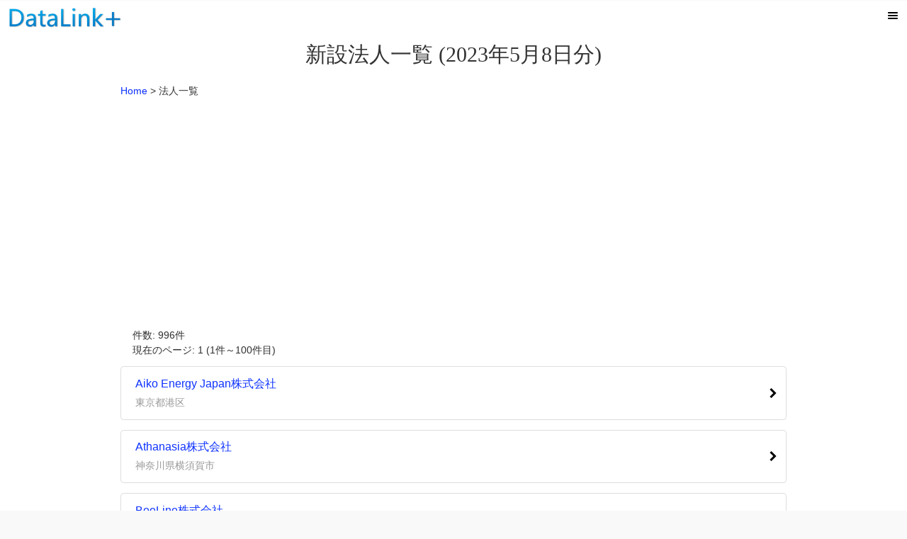

--- FILE ---
content_type: text/html; charset=UTF-8
request_url: https://data-link-plus.com/jp/corporation-list/1/8/2023-5-8
body_size: 7225
content:
<!DOCTYPE html>
<html lang="ja">
<head>
<meta charset="UTF-8" />
<meta http-equiv="content-language" content="ja" />
<meta name="robots" content="index,follow">
<meta name="viewport" content="width=device-width, initial-scale=1" />
<meta name="description" content="新設法人一覧 (2023年5月8日分) | Page-1">
<link rel="canonical" href="https://data-link-plus.com/jp/corporation-list/1/8/2023-5-8"><link rel="next" href="https://data-link-plus.com/jp/corporation-list/2/8/2023-5-8" /><link rel="alternate" hreflang="en" href="https://data-link-plus.com/en/corporation-list/1/8/2023-5-8" /><link rel="stylesheet" href="https://data-link-plus.com/jquery/jquery.mobile-1.4.5.css">
<script src="https://data-link-plus.com/jquery/jquery-1.11.1.min.js"></script>
<script type="text/javascript" src="https://data-link-plus.com/jp/js-common.js"></script>
<script src="https://data-link-plus.com/jquery/jquery.mobile-1.4.5.min.js"></script>
<script src="https://data-link-plus.com/jquery/jquery.lazyload.min.js"></script>

<link href="https://data-link-plus.com/jp/common(sp).css" type="text/css" rel="stylesheet" media="screen and (max-width: 960px)" />
<link href="https://data-link-plus.com/jp/common.css" type="text/css" rel="stylesheet" media="screen and (min-width: 959px)" />
<link href="https://data-link-plus.com/jp/corporation-detail.css" type="text/css" rel="stylesheet" />

<script data-ad-client="ca-pub-2420986933873706" async src="https://pagead2.googlesyndication.com/pagead/js/adsbygoogle.js"></script>
<title>新設法人一覧 (2023年5月8日分) | Page-1 | DataLink+</title>
</head>
<body>

<div data-role="page" id="pc-corporation-list" class="swipe">

<div data-role="header" data-id="common-header" data-fullscreen="true" data-tap-toggle="true">
	<div class="ui-btn-left">
	<a href="https://data-link-plus.com/jp/" data-ajax="false"><img src="https://data-link-plus.com/img/logo-sp.png" alt="logo" class="logo-sp"></a>
	</div>
	<div class="ui-btn-right">
	<a href="#pc-corporation-list-header-popup" class="ui-btn ui-icon-bars ui-alt-icon icon-bg-color ui-nodisc-icon ui-btn-icon-notext" data-rel="popup"
	title="メニュー"><span class="header-icon-text">メニュー</span></a>	
	</div>
</div><!-- /#header -->

<div id="pc-corporation-list-header-popup" data-role="popup" data-overlay-theme="a" data-tolerance="50,50,50,50">
	<a href="#" data-rel="back" class="ui-btn ui-icon-delete ui-btn-right ui-btn-icon-notext ui-corner-all">閉じる</a>
	<div class="button-area">
	<a href="https://data-link-plus.com/jp/corporation-list/" class="ui-btn ui-corner-all ui-mini ui-btn-g" rel="nofollow" data-ajax="false">法人一覧</a>
	<a href="https://data-link-plus.com/jp/corporation-search" class="ui-btn ui-corner-all ui-mini ui-btn-g" data-ajax="false">法人検索</a>
	<a href="https://data-link-plus.com/jp/notice" class="ui-btn ui-corner-all ui-mini ui-btn-g" rel="nofollow" data-ajax="false">お知らせ</a>
	<a href="https://data-link-plus.com/jp/sitemap" class="ui-btn ui-corner-all ui-mini ui-btn-g" data-ajax="false">サイトマップ</a>
	<div class="space"></div>
	<a href="#" data-rel="back" class="ui-btn ui-corner-all ui-icon-delete ui-mini ui-btn-g" data-ajax="false">閉じる</a>
	</div>
</div>
<div role="main" class="ui-content">

<div id="container">
<!--[if lte IE 8]>
<div class="caution2"><span class="caution2-title">ご利用の旧バージョンのブラウザではページが正常に動作しない場合があります</span><br>
このウェブサイトを閲覧する場合はブラウザのアップグレードが必要です。</div>
<![endif]-->

<h1 class="header-text">新設法人一覧 (2023年5月8日分)</h1>

<div class="pankuzu-parent">
	<div class="pankuzu-row">
		<div class="pankuzu-cell1">
		<a href="https://data-link-plus.com" data-ajax="false">Home</a>&nbsp;&gt;
				法人一覧		</div>

		<!-- Google翻訳 -->
		<div class="translate-area pankuzu-cell2">
						</div><!-- /#translate-area -->
	</div>
</div>
<div class="pc-area" style="margin-bottom:25px;"></div><!-- /#pc-area -->
<div class="sp-area" style="margin-bottom:5px;"></div><!-- /#sp-area -->

<script async src="https://pagead2.googlesyndication.com/pagead/js/adsbygoogle.js"></script>
<!-- 横長タイプ -->
<ins class="adsbygoogle"
     style="display:block"
     data-ad-client="ca-pub-2420986933873706"
     data-ad-slot="4925245857"
     data-ad-format="auto"
     data-full-width-responsive="true"></ins>
<script>
     (adsbygoogle = window.adsbygoogle || []).push({});
</script>



<div class="text-area" style="margin-left:5px;">
件数: 996件<br />
現在のページ: 1 (1件～100件目)</div><!-- /#text-area -->

<style>h1 {
	background-color: #fff;
	color: #333;
	font-family: Times New Roman;
	padding: 10px 0px 0px 0px;
}

@media all and (min-width: 959px) {
	h1 {
		font-size:30px;
		/* border-bottom: 1px solid #333; */
	}
}
@media all and (max-width: 960px) {
	h1 {
		font-size:18px;
	}
	div .listview-area{
		margin-top: 10px;
	}
}

h3{
	padding-left:30px !important;
}
.text-area{
	padding-left:22px !important;
}
</style>

<div class="listview-area">
	
<ul data-role="listview" data-inset="true" data-shadow="false" data-divider-theme="i">
	<li data-theme="i">
		<a href="https://data-link-plus.com/jp/corporation/1010001234925" data-ajax="false">
		<h4 class="listview-header-link notranslate">Aiko Energy Japan株式会社</h4>
				<p class="listview-p1 listview-addr">東京都港区</p>
				</a>
	</li>
</ul>
							
<ul data-role="listview" data-inset="true" data-shadow="false" data-divider-theme="i">
	<li data-theme="i">
		<a href="https://data-link-plus.com/jp/corporation/1021001078873" data-ajax="false">
		<h4 class="listview-header-link notranslate">Athanasia株式会社</h4>
				<p class="listview-p1 listview-addr">神奈川県横須賀市</p>
				</a>
	</li>
</ul>
							
<ul data-role="listview" data-inset="true" data-shadow="false" data-divider-theme="i">
	<li data-theme="i">
		<a href="https://data-link-plus.com/jp/corporation/1010001234999" data-ajax="false">
		<h4 class="listview-header-link notranslate">BeeLine株式会社</h4>
				<p class="listview-p1 listview-addr">東京都千代田区</p>
				</a>
	</li>
</ul>
							
<ul data-role="listview" data-inset="true" data-shadow="false" data-divider-theme="i">
	<li data-theme="i">
		<a href="https://data-link-plus.com/jp/corporation/1120001254722" data-ajax="false">
		<h4 class="listview-header-link notranslate">HIKARI株式会社</h4>
				<p class="listview-p1 listview-addr">大阪府大阪市中央区</p>
				</a>
	</li>
</ul>
							
<ul data-role="listview" data-inset="true" data-shadow="false" data-divider-theme="i">
	<li data-theme="i">
		<a href="https://data-link-plus.com/jp/corporation/1011201024620" data-ajax="false">
		<h4 class="listview-header-link notranslate">JESCOエコシステム株式会社</h4>
				<p class="listview-p1 listview-addr">東京都港区</p>
				</a>
	</li>
</ul>
							
<ul data-role="listview" data-inset="true" data-shadow="false" data-divider-theme="i">
	<li data-theme="i">
		<a href="https://data-link-plus.com/jp/corporation/1180301037359" data-ajax="false">
		<h4 class="listview-header-link notranslate">M&amp;Sサービス株式会社</h4>
				<p class="listview-p1 listview-addr">愛知県豊橋市</p>
				</a>
	</li>
</ul>
							
<ul data-role="listview" data-inset="true" data-shadow="false" data-divider-theme="i">
	<li data-theme="i">
		<a href="https://data-link-plus.com/jp/corporation/1040001128224" data-ajax="false">
		<h4 class="listview-header-link notranslate">NAMY株式会社</h4>
				<p class="listview-p1 listview-addr">北海道上川郡東川町</p>
				</a>
	</li>
</ul>
							
<ul data-role="listview" data-inset="true" data-shadow="false" data-divider-theme="i">
	<li data-theme="i">
		<a href="https://data-link-plus.com/jp/corporation/1130001074252" data-ajax="false">
		<h4 class="listview-header-link notranslate">NHC近畿株式会社</h4>
				<p class="listview-p1 listview-addr">京都府京都市山科区</p>
				</a>
	</li>
</ul>
							
<ul data-role="listview" data-inset="true" data-shadow="false" data-divider-theme="i">
	<li data-theme="i">
		<a href="https://data-link-plus.com/jp/corporation/1120001254516" data-ajax="false">
		<h4 class="listview-header-link notranslate">Playful株式会社</h4>
				<p class="listview-p1 listview-addr">大阪府大阪市中央区</p>
				</a>
	</li>
</ul>
							
<ul data-role="listview" data-inset="true" data-shadow="false" data-divider-theme="i">
	<li data-theme="i">
		<a href="https://data-link-plus.com/jp/corporation/1160001025013" data-ajax="false">
		<h4 class="listview-header-link notranslate">SATUKI株式会社</h4>
				<p class="listview-p1 listview-addr">滋賀県愛知郡愛荘町</p>
				</a>
	</li>
</ul>
							
<ul data-role="listview" data-inset="true" data-shadow="false" data-divider-theme="i">
	<li data-theme="i">
		<a href="https://data-link-plus.com/jp/corporation/1080001025608" data-ajax="false">
		<h4 class="listview-header-link notranslate">WELAGREE株式会社</h4>
				<p class="listview-p1 listview-addr">静岡県静岡市駿河区</p>
				</a>
	</li>
</ul>
							
<ul data-role="listview" data-inset="true" data-shadow="false" data-divider-theme="i">
	<li data-theme="i">
		<a href="https://data-link-plus.com/jp/corporation/1240001061446" data-ajax="false">
		<h4 class="listview-header-link notranslate">アンダンテ・パートナーズ株式会社</h4>
				<p class="listview-p1 listview-addr">広島県広島市安佐南区</p>
				</a>
	</li>
</ul>
							
<ul data-role="listview" data-inset="true" data-shadow="false" data-divider-theme="i">
	<li data-theme="i">
		<a href="https://data-link-plus.com/jp/corporation/1122001036943" data-ajax="false">
		<h4 class="listview-header-link notranslate">エターナル株式会社</h4>
				<p class="listview-p1 listview-addr">大阪府東大阪市</p>
				</a>
	</li>
</ul>
							
<ul data-role="listview" data-inset="true" data-shadow="false" data-divider-theme="i">
	<li data-theme="i">
		<a href="https://data-link-plus.com/jp/corporation/1120001254664" data-ajax="false">
		<h4 class="listview-header-link notranslate">カインドエレベータ株式会社</h4>
				<p class="listview-p1 listview-addr">大阪府大阪市阿倍野区</p>
				</a>
	</li>
</ul>
							
<ul data-role="listview" data-inset="true" data-shadow="false" data-divider-theme="i">
	<li data-theme="i">
		<a href="https://data-link-plus.com/jp/corporation/1120001254706" data-ajax="false">
		<h4 class="listview-header-link notranslate">キャドメカ株式会社</h4>
				<p class="listview-p1 listview-addr">東京都品川区</p>
				</a>
	</li>
</ul>
							
<ul data-role="listview" data-inset="true" data-shadow="false" data-divider-theme="i">
	<li data-theme="i">
		<a href="https://data-link-plus.com/jp/corporation/1230001019800" data-ajax="false">
		<h4 class="listview-header-link notranslate">上市織物株式会社</h4>
				<p class="listview-p1 listview-addr">富山県中新川郡上市町</p>
				</a>
	</li>
</ul>
							
<ul data-role="listview" data-inset="true" data-shadow="false" data-divider-theme="i">
	<li data-theme="i">
		<a href="https://data-link-plus.com/jp/corporation/1120901047481" data-ajax="false">
		<h4 class="listview-header-link notranslate">伏尾建設工業株式会社</h4>
				<p class="listview-p1 listview-addr">大阪府豊中市</p>
				</a>
	</li>
</ul>
							
<ul data-role="listview" data-inset="true" data-shadow="false" data-divider-theme="i">
	<li data-theme="i">
		<a href="https://data-link-plus.com/jp/corporation/1013301050703" data-ajax="false">
		<h4 class="listview-header-link notranslate">信友株式会社</h4>
				<p class="listview-p1 listview-addr">東京都豊島区</p>
				</a>
	</li>
</ul>
							
<ul data-role="listview" data-inset="true" data-shadow="false" data-divider-theme="i">
	<li data-theme="i">
		<a href="https://data-link-plus.com/jp/corporation/1120001044883" data-ajax="false">
		<h4 class="listview-header-link notranslate">大鋼工業株式会社</h4>
				<p class="listview-p1 listview-addr">大阪府大阪市西区</p>
				</a>
	</li>
</ul>
							
<ul data-role="listview" data-inset="true" data-shadow="false" data-divider-theme="i">
	<li data-theme="i">
		<a href="https://data-link-plus.com/jp/corporation/1040001128208" data-ajax="false">
		<h4 class="listview-header-link notranslate">東京GKT株式会社</h4>
				<p class="listview-p1 listview-addr">千葉県木更津市</p>
				</a>
	</li>
</ul>
					<script async src="https://pagead2.googlesyndication.com/pagead/js/adsbygoogle.js?client=ca-pub-2420986933873706"
     crossorigin="anonymous"></script>
<!-- スクエア2(レスポンシブ広告) -->
<ins class="adsbygoogle"
     style="display:block"
     data-ad-client="ca-pub-2420986933873706"
     data-ad-slot="1038754894"
     data-ad-format="auto"></ins>
<script>
     (adsbygoogle = window.adsbygoogle || []).push({});
</script>
				
<ul data-role="listview" data-inset="true" data-shadow="false" data-divider-theme="i">
	<li data-theme="i">
		<a href="https://data-link-plus.com/jp/corporation/1080101023981" data-ajax="false">
		<h4 class="listview-header-link notranslate">株式会社Angel Call</h4>
				<p class="listview-p1 listview-addr">静岡県熱海市</p>
				</a>
	</li>
</ul>
							
<ul data-role="listview" data-inset="true" data-shadow="false" data-divider-theme="i">
	<li data-theme="i">
		<a href="https://data-link-plus.com/jp/corporation/1013301050694" data-ajax="false">
		<h4 class="listview-header-link notranslate">株式会社Gerani</h4>
				<p class="listview-p1 listview-addr">東京都豊島区</p>
				</a>
	</li>
</ul>
							
<ul data-role="listview" data-inset="true" data-shadow="false" data-divider-theme="i">
	<li data-theme="i">
		<a href="https://data-link-plus.com/jp/corporation/1012701017634" data-ajax="false">
		<h4 class="listview-header-link notranslate">株式会社HAWL</h4>
				<p class="listview-p1 listview-addr">東京都東村山市</p>
				</a>
	</li>
</ul>
							
<ul data-role="listview" data-inset="true" data-shadow="false" data-divider-theme="i">
	<li data-theme="i">
		<a href="https://data-link-plus.com/jp/corporation/1120001254524" data-ajax="false">
		<h4 class="listview-header-link notranslate">株式会社HORUS</h4>
				<p class="listview-p1 listview-addr">大阪府大阪市中央区</p>
				</a>
	</li>
</ul>
							
<ul data-role="listview" data-inset="true" data-shadow="false" data-divider-theme="i">
	<li data-theme="i">
		<a href="https://data-link-plus.com/jp/corporation/1011401025105" data-ajax="false">
		<h4 class="listview-header-link notranslate">株式会社H・Jマテックス</h4>
				<p class="listview-p1 listview-addr">東京都板橋区</p>
				</a>
	</li>
</ul>
							
<ul data-role="listview" data-inset="true" data-shadow="false" data-divider-theme="i">
	<li data-theme="i">
		<a href="https://data-link-plus.com/jp/corporation/1070001040384" data-ajax="false">
		<h4 class="listview-header-link notranslate">株式会社J‐service</h4>
				<p class="listview-p1 listview-addr">群馬県甘楽郡甘楽町</p>
				</a>
	</li>
</ul>
							
<ul data-role="listview" data-inset="true" data-shadow="false" data-divider-theme="i">
	<li data-theme="i">
		<a href="https://data-link-plus.com/jp/corporation/1220001025394" data-ajax="false">
		<h4 class="listview-header-link notranslate">株式会社KOTOBUKI</h4>
				<p class="listview-p1 listview-addr">石川県金沢市</p>
				</a>
	</li>
</ul>
							
<ul data-role="listview" data-inset="true" data-shadow="false" data-divider-theme="i">
	<li data-theme="i">
		<a href="https://data-link-plus.com/jp/corporation/1010401174077" data-ajax="false">
		<h4 class="listview-header-link notranslate">株式会社PIPI Stay</h4>
				<p class="listview-p1 listview-addr">東京都中央区</p>
				</a>
	</li>
</ul>
							
<ul data-role="listview" data-inset="true" data-shadow="false" data-divider-theme="i">
	<li data-theme="i">
		<a href="https://data-link-plus.com/jp/corporation/1080101023973" data-ajax="false">
		<h4 class="listview-header-link notranslate">株式会社SK.HOUSE</h4>
				<p class="listview-p1 listview-addr">静岡県富士市</p>
				</a>
	</li>
</ul>
							
<ul data-role="listview" data-inset="true" data-shadow="false" data-divider-theme="i">
	<li data-theme="i">
		<a href="https://data-link-plus.com/jp/corporation/1290001101395" data-ajax="false">
		<h4 class="listview-header-link notranslate">株式会社TONAKAI</h4>
				<p class="listview-p1 listview-addr">福岡県福岡市早良区</p>
				</a>
	</li>
</ul>
							
<ul data-role="listview" data-inset="true" data-shadow="false" data-divider-theme="i">
	<li data-theme="i">
		<a href="https://data-link-plus.com/jp/corporation/1120001254631" data-ajax="false">
		<h4 class="listview-header-link notranslate">株式会社Taipurion</h4>
				<p class="listview-p1 listview-addr">大阪府大阪市中央区</p>
				</a>
	</li>
</ul>
							
<ul data-role="listview" data-inset="true" data-shadow="false" data-divider-theme="i">
	<li data-theme="i">
		<a href="https://data-link-plus.com/jp/corporation/1110001037500" data-ajax="false">
		<h4 class="listview-header-link notranslate">株式会社ULTRA</h4>
				<p class="listview-p1 listview-addr">新潟県三条市</p>
				</a>
	</li>
</ul>
							
<ul data-role="listview" data-inset="true" data-shadow="false" data-divider-theme="i">
	<li data-theme="i">
		<a href="https://data-link-plus.com/jp/corporation/1010401174143" data-ajax="false">
		<h4 class="listview-header-link notranslate">株式会社YON</h4>
				<p class="listview-p1 listview-addr">東京都港区</p>
				</a>
	</li>
</ul>
							
<ul data-role="listview" data-inset="true" data-shadow="false" data-divider-theme="i">
	<li data-theme="i">
		<a href="https://data-link-plus.com/jp/corporation/1180001156112" data-ajax="false">
		<h4 class="listview-header-link notranslate">株式会社Youthful Planning</h4>
				<p class="listview-p1 listview-addr">愛知県稲沢市</p>
				</a>
	</li>
</ul>
							
<ul data-role="listview" data-inset="true" data-shadow="false" data-divider-theme="i">
	<li data-theme="i">
		<a href="https://data-link-plus.com/jp/corporation/1180001156178" data-ajax="false">
		<h4 class="listview-header-link notranslate">株式会社aABee</h4>
				<p class="listview-p1 listview-addr">愛知県名古屋市中区</p>
				</a>
	</li>
</ul>
							
<ul data-role="listview" data-inset="true" data-shadow="false" data-divider-theme="i">
	<li data-theme="i">
		<a href="https://data-link-plus.com/jp/corporation/1240001061438" data-ajax="false">
		<h4 class="listview-header-link notranslate">株式会社claire</h4>
				<p class="listview-p1 listview-addr">広島県広島市西区</p>
				</a>
	</li>
</ul>
							
<ul data-role="listview" data-inset="true" data-shadow="false" data-divider-theme="i">
	<li data-theme="i">
		<a href="https://data-link-plus.com/jp/corporation/1120001254672" data-ajax="false">
		<h4 class="listview-header-link notranslate">株式会社issue</h4>
				<p class="listview-p1 listview-addr">大阪府大阪市浪速区</p>
				</a>
	</li>
</ul>
							
<ul data-role="listview" data-inset="true" data-shadow="false" data-divider-theme="i">
	<li data-theme="i">
		<a href="https://data-link-plus.com/jp/corporation/1140001130005" data-ajax="false">
		<h4 class="listview-header-link notranslate">株式会社officeみかん</h4>
				<p class="listview-p1 listview-addr">兵庫県姫路市</p>
				</a>
	</li>
</ul>
							
<ul data-role="listview" data-inset="true" data-shadow="false" data-divider-theme="i">
	<li data-theme="i">
		<a href="https://data-link-plus.com/jp/corporation/1290001101445" data-ajax="false">
		<h4 class="listview-header-link notranslate">株式会社あおば</h4>
				<p class="listview-p1 listview-addr">福岡県糸島市</p>
				</a>
	</li>
</ul>
							
<ul data-role="listview" data-inset="true" data-shadow="false" data-divider-theme="i">
	<li data-theme="i">
		<a href="https://data-link-plus.com/jp/corporation/1140001129996" data-ajax="false">
		<h4 class="listview-header-link notranslate">株式会社かぁちゃん弁当</h4>
				<p class="listview-p1 listview-addr">兵庫県尼崎市</p>
				</a>
	</li>
</ul>
					<script async src="https://pagead2.googlesyndication.com/pagead/js/adsbygoogle.js?client=ca-pub-2420986933873706"
     crossorigin="anonymous"></script>
<!-- スクエア2(レスポンシブ広告) -->
<ins class="adsbygoogle"
     style="display:block"
     data-ad-client="ca-pub-2420986933873706"
     data-ad-slot="1038754894"
     data-ad-format="auto"></ins>
<script>
     (adsbygoogle = window.adsbygoogle || []).push({});
</script>
				
<ul data-role="listview" data-inset="true" data-shadow="false" data-divider-theme="i">
	<li data-theme="i">
		<a href="https://data-link-plus.com/jp/corporation/1240001061454" data-ajax="false">
		<h4 class="listview-header-link notranslate">株式会社がーねっと</h4>
				<p class="listview-p1 listview-addr">広島県広島市中区</p>
				</a>
	</li>
</ul>
							
<ul data-role="listview" data-inset="true" data-shadow="false" data-divider-theme="i">
	<li data-theme="i">
		<a href="https://data-link-plus.com/jp/corporation/1120001254549" data-ajax="false">
		<h4 class="listview-header-link notranslate">株式会社アオスイ</h4>
				<p class="listview-p1 listview-addr">大阪府大阪市住吉区</p>
				</a>
	</li>
</ul>
							
<ul data-role="listview" data-inset="true" data-shadow="false" data-divider-theme="i">
	<li data-theme="i">
		<a href="https://data-link-plus.com/jp/corporation/1010103002131" data-ajax="false">
		<h4 class="listview-header-link notranslate">株式会社アドトラック</h4>
				<p class="listview-p1 listview-addr">東京都港区</p>
				</a>
	</li>
</ul>
							
<ul data-role="listview" data-inset="true" data-shadow="false" data-divider-theme="i">
	<li data-theme="i">
		<a href="https://data-link-plus.com/jp/corporation/1150001026375" data-ajax="false">
		<h4 class="listview-header-link notranslate">株式会社イングッド</h4>
				<p class="listview-p1 listview-addr">奈良県生駒市</p>
				</a>
	</li>
</ul>
							
<ul data-role="listview" data-inset="true" data-shadow="false" data-divider-theme="i">
	<li data-theme="i">
		<a href="https://data-link-plus.com/jp/corporation/1330001030813" data-ajax="false">
		<h4 class="listview-header-link notranslate">株式会社インテグラル</h4>
				<p class="listview-p1 listview-addr">熊本県熊本市中央区</p>
				</a>
	</li>
</ul>
							
<ul data-role="listview" data-inset="true" data-shadow="false" data-divider-theme="i">
	<li data-theme="i">
		<a href="https://data-link-plus.com/jp/corporation/1330001030821" data-ajax="false">
		<h4 class="listview-header-link notranslate">株式会社エフフォーリア</h4>
				<p class="listview-p1 listview-addr">熊本県阿蘇郡西原村</p>
				</a>
	</li>
</ul>
							
<ul data-role="listview" data-inset="true" data-shadow="false" data-divider-theme="i">
	<li data-theme="i">
		<a href="https://data-link-plus.com/jp/corporation/1180001156129" data-ajax="false">
		<h4 class="listview-header-link notranslate">株式会社エムサポート</h4>
				<p class="listview-p1 listview-addr">愛知県一宮市</p>
				</a>
	</li>
</ul>
							
<ul data-role="listview" data-inset="true" data-shadow="false" data-divider-theme="i">
	<li data-theme="i">
		<a href="https://data-link-plus.com/jp/corporation/1130001074236" data-ajax="false">
		<h4 class="listview-header-link notranslate">株式会社オーヤマ技検</h4>
				<p class="listview-p1 listview-addr">京都府亀岡市</p>
				</a>
	</li>
</ul>
							
<ul data-role="listview" data-inset="true" data-shadow="false" data-divider-theme="i">
	<li data-theme="i">
		<a href="https://data-link-plus.com/jp/corporation/1013101009164" data-ajax="false">
		<h4 class="listview-header-link notranslate">株式会社カオスオンパレード</h4>
				<p class="listview-p1 listview-addr">東京都西多摩郡奥多摩町</p>
				</a>
	</li>
</ul>
							
<ul data-role="listview" data-inset="true" data-shadow="false" data-divider-theme="i">
	<li data-theme="i">
		<a href="https://data-link-plus.com/jp/corporation/1140001130095" data-ajax="false">
		<h4 class="listview-header-link notranslate">株式会社クリア</h4>
				<p class="listview-p1 listview-addr">兵庫県川西市</p>
				</a>
	</li>
</ul>
							
<ul data-role="listview" data-inset="true" data-shadow="false" data-divider-theme="i">
	<li data-theme="i">
		<a href="https://data-link-plus.com/jp/corporation/1012301013430" data-ajax="false">
		<h4 class="listview-header-link notranslate">株式会社クロニクル</h4>
				<p class="listview-p1 listview-addr">東京都町田市</p>
				</a>
	</li>
</ul>
							
<ul data-role="listview" data-inset="true" data-shadow="false" data-divider-theme="i">
	<li data-theme="i">
		<a href="https://data-link-plus.com/jp/corporation/1021001078948" data-ajax="false">
		<h4 class="listview-header-link notranslate">株式会社コーダイグループ</h4>
				<p class="listview-p1 listview-addr">神奈川県藤沢市</p>
				</a>
	</li>
</ul>
							
<ul data-role="listview" data-inset="true" data-shadow="false" data-divider-theme="i">
	<li data-theme="i">
		<a href="https://data-link-plus.com/jp/corporation/1180001156145" data-ajax="false">
		<h4 class="listview-header-link notranslate">株式会社ダックス</h4>
				<p class="listview-p1 listview-addr">愛知県名古屋市中区</p>
				</a>
	</li>
</ul>
							
<ul data-role="listview" data-inset="true" data-shadow="false" data-divider-theme="i">
	<li data-theme="i">
		<a href="https://data-link-plus.com/jp/corporation/1080001025590" data-ajax="false">
		<h4 class="listview-header-link notranslate">株式会社ニュースペース</h4>
				<p class="listview-p1 listview-addr">静岡県静岡市葵区</p>
				</a>
	</li>
</ul>
							
<ul data-role="listview" data-inset="true" data-shadow="false" data-divider-theme="i">
	<li data-theme="i">
		<a href="https://data-link-plus.com/jp/corporation/1010001234909" data-ajax="false">
		<h4 class="listview-header-link notranslate">株式会社ネオユニヴァース</h4>
				<p class="listview-p1 listview-addr">東京都千代田区</p>
				</a>
	</li>
</ul>
							
<ul data-role="listview" data-inset="true" data-shadow="false" data-divider-theme="i">
	<li data-theme="i">
		<a href="https://data-link-plus.com/jp/corporation/1120001254656" data-ajax="false">
		<h4 class="listview-header-link notranslate">株式会社ネクサス</h4>
				<p class="listview-p1 listview-addr">大阪府大阪市住吉区</p>
				</a>
	</li>
</ul>
							
<ul data-role="listview" data-inset="true" data-shadow="false" data-divider-theme="i">
	<li data-theme="i">
		<a href="https://data-link-plus.com/jp/corporation/1011401025113" data-ajax="false">
		<h4 class="listview-header-link notranslate">株式会社プルーカフェ</h4>
				<p class="listview-p1 listview-addr">東京都中央区</p>
				</a>
	</li>
</ul>
							
<ul data-role="listview" data-inset="true" data-shadow="false" data-divider-theme="i">
	<li data-theme="i">
		<a href="https://data-link-plus.com/jp/corporation/1120001254623" data-ajax="false">
		<h4 class="listview-header-link notranslate">株式会社ベステム</h4>
				<p class="listview-p1 listview-addr">大阪府枚方市</p>
				</a>
	</li>
</ul>
							
<ul data-role="listview" data-inset="true" data-shadow="false" data-divider-theme="i">
	<li data-theme="i">
		<a href="https://data-link-plus.com/jp/corporation/1230001019825" data-ajax="false">
		<h4 class="listview-header-link notranslate">株式会社北陸住宅設備</h4>
				<p class="listview-p1 listview-addr">富山県富山市</p>
				</a>
	</li>
</ul>
							
<ul data-role="listview" data-inset="true" data-shadow="false" data-divider-theme="i">
	<li data-theme="i">
		<a href="https://data-link-plus.com/jp/corporation/1030001153628" data-ajax="false">
		<h4 class="listview-header-link notranslate">株式会社匠</h4>
				<p class="listview-p1 listview-addr">埼玉県越谷市</p>
				</a>
	</li>
</ul>
					<script async src="https://pagead2.googlesyndication.com/pagead/js/adsbygoogle.js?client=ca-pub-2420986933873706"
     crossorigin="anonymous"></script>
<!-- スクエア2(レスポンシブ広告) -->
<ins class="adsbygoogle"
     style="display:block"
     data-ad-client="ca-pub-2420986933873706"
     data-ad-slot="1038754894"
     data-ad-format="auto"></ins>
<script>
     (adsbygoogle = window.adsbygoogle || []).push({});
</script>
				
<ul data-role="listview" data-inset="true" data-shadow="false" data-divider-theme="i">
	<li data-theme="i">
		<a href="https://data-link-plus.com/jp/corporation/1130001074244" data-ajax="false">
		<h4 class="listview-header-link notranslate">株式会社千商</h4>
				<p class="listview-p1 listview-addr">京都府長岡京市</p>
				</a>
	</li>
</ul>
							
<ul data-role="listview" data-inset="true" data-shadow="false" data-divider-theme="i">
	<li data-theme="i">
		<a href="https://data-link-plus.com/jp/corporation/1012401040498" data-ajax="false">
		<h4 class="listview-header-link notranslate">株式会社友合</h4>
				<p class="listview-p1 listview-addr">東京都府中市</p>
				</a>
	</li>
</ul>
							
<ul data-role="listview" data-inset="true" data-shadow="false" data-divider-theme="i">
	<li data-theme="i">
		<a href="https://data-link-plus.com/jp/corporation/1130001074228" data-ajax="false">
		<h4 class="listview-header-link notranslate">株式会社山久造園</h4>
				<p class="listview-p1 listview-addr">京都府京田辺市</p>
				</a>
	</li>
</ul>
							
<ul data-role="listview" data-inset="true" data-shadow="false" data-divider-theme="i">
	<li data-theme="i">
		<a href="https://data-link-plus.com/jp/corporation/1011001154221" data-ajax="false">
		<h4 class="listview-header-link notranslate">株式会社建築FMアシスト</h4>
				<p class="listview-p1 listview-addr">東京都目黒区</p>
				</a>
	</li>
</ul>
							
<ul data-role="listview" data-inset="true" data-shadow="false" data-divider-theme="i">
	<li data-theme="i">
		<a href="https://data-link-plus.com/jp/corporation/1050001052778" data-ajax="false">
		<h4 class="listview-header-link notranslate">株式会社恵</h4>
				<p class="listview-p1 listview-addr">茨城県常陸大宮市</p>
				</a>
	</li>
</ul>
							
<ul data-role="listview" data-inset="true" data-shadow="false" data-divider-theme="i">
	<li data-theme="i">
		<a href="https://data-link-plus.com/jp/corporation/1180001156120" data-ajax="false">
		<h4 class="listview-header-link notranslate">株式会社松谷エンジニアリング</h4>
				<p class="listview-p1 listview-addr">愛知県半田市</p>
				</a>
	</li>
</ul>
							
<ul data-role="listview" data-inset="true" data-shadow="false" data-divider-theme="i">
	<li data-theme="i">
		<a href="https://data-link-plus.com/jp/corporation/1130001074269" data-ajax="false">
		<h4 class="listview-header-link notranslate">株式会社果菜谷園</h4>
				<p class="listview-p1 listview-addr">兵庫県神戸市中央区</p>
				</a>
	</li>
</ul>
							
<ul data-role="listview" data-inset="true" data-shadow="false" data-divider-theme="i">
	<li data-theme="i">
		<a href="https://data-link-plus.com/jp/corporation/1240001061479" data-ajax="false">
		<h4 class="listview-header-link notranslate">株式会社栄真</h4>
				<p class="listview-p1 listview-addr">広島県呉市</p>
				</a>
	</li>
</ul>
							
<ul data-role="listview" data-inset="true" data-shadow="false" data-divider-theme="i">
	<li data-theme="i">
		<a href="https://data-link-plus.com/jp/corporation/1310001018389" data-ajax="false">
		<h4 class="listview-header-link notranslate">株式会社橋口水産ホールディングス</h4>
				<p class="listview-p1 listview-addr">長崎県南松浦郡新上五島町</p>
				</a>
	</li>
</ul>
							
<ul data-role="listview" data-inset="true" data-shadow="false" data-divider-theme="i">
	<li data-theme="i">
		<a href="https://data-link-plus.com/jp/corporation/1120101067495" data-ajax="false">
		<h4 class="listview-header-link notranslate">株式会社洌崎工業</h4>
				<p class="listview-p1 listview-addr">大阪府泉南郡熊取町</p>
				</a>
	</li>
</ul>
							
<ul data-role="listview" data-inset="true" data-shadow="false" data-divider-theme="i">
	<li data-theme="i">
		<a href="https://data-link-plus.com/jp/corporation/1310001018397" data-ajax="false">
		<h4 class="listview-header-link notranslate">株式会社田川組</h4>
				<p class="listview-p1 listview-addr">長崎県長崎市</p>
				</a>
	</li>
</ul>
							
<ul data-role="listview" data-inset="true" data-shadow="false" data-divider-theme="i">
	<li data-theme="i">
		<a href="https://data-link-plus.com/jp/corporation/1180001156153" data-ajax="false">
		<h4 class="listview-header-link notranslate">株式会社警備スターズ</h4>
				<p class="listview-p1 listview-addr">愛知県名古屋市名東区</p>
				</a>
	</li>
</ul>
							
<ul data-role="listview" data-inset="true" data-shadow="false" data-divider-theme="i">
	<li data-theme="i">
		<a href="https://data-link-plus.com/jp/corporation/1120101067487" data-ajax="false">
		<h4 class="listview-header-link notranslate">矢野造園株式会社</h4>
				<p class="listview-p1 listview-addr">大阪府松原市</p>
				</a>
	</li>
</ul>
							
<ul data-role="listview" data-inset="true" data-shadow="false" data-divider-theme="i">
	<li data-theme="i">
		<a href="https://data-link-plus.com/jp/corporation/1060001035963" data-ajax="false">
		<h4 class="listview-header-link notranslate">統音建設株式会社</h4>
				<p class="listview-p1 listview-addr">栃木県小山市</p>
				</a>
	</li>
</ul>
							
<ul data-role="listview" data-inset="true" data-shadow="false" data-divider-theme="i">
	<li data-theme="i">
		<a href="https://data-link-plus.com/jp/corporation/1240001061462" data-ajax="false">
		<h4 class="listview-header-link notranslate">藤原工業株式会社</h4>
				<p class="listview-p1 listview-addr">広島県福山市</p>
				</a>
	</li>
</ul>
							
<ul data-role="listview" data-inset="true" data-shadow="false" data-divider-theme="i">
	<li data-theme="i">
		<a href="https://data-link-plus.com/jp/corporation/1120001254607" data-ajax="false">
		<h4 class="listview-header-link notranslate">豊穣株式会社</h4>
				<p class="listview-p1 listview-addr">大阪府河内長野市</p>
				</a>
	</li>
</ul>
							
<ul data-role="listview" data-inset="true" data-shadow="false" data-divider-theme="i">
	<li data-theme="i">
		<a href="https://data-link-plus.com/jp/corporation/1340001025556" data-ajax="false">
		<h4 class="listview-header-link notranslate">進通商事株式会社</h4>
				<p class="listview-p1 listview-addr">鹿児島県姶良市</p>
				</a>
	</li>
</ul>
							
<ul data-role="listview" data-inset="true" data-shadow="false" data-divider-theme="i">
	<li data-theme="i">
		<a href="https://data-link-plus.com/jp/corporation/1010903008154" data-ajax="false">
		<h4 class="listview-header-link notranslate">Cloudcap・Lake合同会社</h4>
				<p class="listview-p1 listview-addr">東京都世田谷区</p>
				</a>
	</li>
</ul>
							
<ul data-role="listview" data-inset="true" data-shadow="false" data-divider-theme="i">
	<li data-theme="i">
		<a href="https://data-link-plus.com/jp/corporation/1050003007466" data-ajax="false">
		<h4 class="listview-header-link notranslate">GLOBAL TRADING合同会社</h4>
				<p class="listview-p1 listview-addr">埼玉県八潮市</p>
				</a>
	</li>
</ul>
							
<ul data-role="listview" data-inset="true" data-shadow="false" data-divider-theme="i">
	<li data-theme="i">
		<a href="https://data-link-plus.com/jp/corporation/1230003002011" data-ajax="false">
		<h4 class="listview-header-link notranslate">Gクリーン合同会社</h4>
				<p class="listview-p1 listview-addr">富山県中新川郡上市町</p>
				</a>
	</li>
</ul>
					<script async src="https://pagead2.googlesyndication.com/pagead/js/adsbygoogle.js?client=ca-pub-2420986933873706"
     crossorigin="anonymous"></script>
<!-- スクエア2(レスポンシブ広告) -->
<ins class="adsbygoogle"
     style="display:block"
     data-ad-client="ca-pub-2420986933873706"
     data-ad-slot="1038754894"
     data-ad-format="auto"></ins>
<script>
     (adsbygoogle = window.adsbygoogle || []).push({});
</script>
				
<ul data-role="listview" data-inset="true" data-shadow="false" data-divider-theme="i">
	<li data-theme="i">
		<a href="https://data-link-plus.com/jp/corporation/1060003004537" data-ajax="false">
		<h4 class="listview-header-link notranslate">SARA International合同会社</h4>
				<p class="listview-p1 listview-addr">栃木県栃木市</p>
				</a>
	</li>
</ul>
							
<ul data-role="listview" data-inset="true" data-shadow="false" data-divider-theme="i">
	<li data-theme="i">
		<a href="https://data-link-plus.com/jp/corporation/1160003002869" data-ajax="false">
		<h4 class="listview-header-link notranslate">Touk Planning合同会社</h4>
				<p class="listview-p1 listview-addr">滋賀県守山市</p>
				</a>
	</li>
</ul>
							
<ul data-role="listview" data-inset="true" data-shadow="false" data-divider-theme="i">
	<li data-theme="i">
		<a href="https://data-link-plus.com/jp/corporation/1010403030055" data-ajax="false">
		<h4 class="listview-header-link notranslate">ウラデミオ合同会社</h4>
				<p class="listview-p1 listview-addr">東京都港区</p>
				</a>
	</li>
</ul>
							
<ul data-role="listview" data-inset="true" data-shadow="false" data-divider-theme="i">
	<li data-theme="i">
		<a href="https://data-link-plus.com/jp/corporation/1080003002976" data-ajax="false">
		<h4 class="listview-header-link notranslate">ケーディーエス合同会社</h4>
				<p class="listview-p1 listview-addr">静岡県静岡市葵区</p>
				</a>
	</li>
</ul>
							
<ul data-role="listview" data-inset="true" data-shadow="false" data-divider-theme="i">
	<li data-theme="i">
		<a href="https://data-link-plus.com/jp/corporation/1150003002952" data-ajax="false">
		<h4 class="listview-header-link notranslate">コアリンク合同会社</h4>
				<p class="listview-p1 listview-addr">奈良県磯城郡田原本町</p>
				</a>
	</li>
</ul>
							
<ul data-role="listview" data-inset="true" data-shadow="false" data-divider-theme="i">
	<li data-theme="i">
		<a href="https://data-link-plus.com/jp/corporation/1010003040512" data-ajax="false">
		<h4 class="listview-header-link notranslate">合同会社HiJoJo.com9</h4>
				<p class="listview-p1 listview-addr">東京都千代田区</p>
				</a>
	</li>
</ul>
							
<ul data-role="listview" data-inset="true" data-shadow="false" data-divider-theme="i">
	<li data-theme="i">
		<a href="https://data-link-plus.com/jp/corporation/1011103013003" data-ajax="false">
		<h4 class="listview-header-link notranslate">合同会社MKM総合</h4>
				<p class="listview-p1 listview-addr">東京都新宿区</p>
				</a>
	</li>
</ul>
							
<ul data-role="listview" data-inset="true" data-shadow="false" data-divider-theme="i">
	<li data-theme="i">
		<a href="https://data-link-plus.com/jp/corporation/1130003008712" data-ajax="false">
		<h4 class="listview-header-link notranslate">合同会社らく</h4>
				<p class="listview-p1 listview-addr">京都府京都市右京区</p>
				</a>
	</li>
</ul>
							
<ul data-role="listview" data-inset="true" data-shadow="false" data-divider-theme="i">
	<li data-theme="i">
		<a href="https://data-link-plus.com/jp/corporation/1010803004534" data-ajax="false">
		<h4 class="listview-header-link notranslate">合同会社エムワイプランニング</h4>
				<p class="listview-p1 listview-addr">東京都大田区</p>
				</a>
	</li>
</ul>
							
<ul data-role="listview" data-inset="true" data-shadow="false" data-divider-theme="i">
	<li data-theme="i">
		<a href="https://data-link-plus.com/jp/corporation/1090003002307" data-ajax="false">
		<h4 class="listview-header-link notranslate">合同会社タクト</h4>
				<p class="listview-p1 listview-addr">山梨県山梨市</p>
				</a>
	</li>
</ul>
							
<ul data-role="listview" data-inset="true" data-shadow="false" data-divider-theme="i">
	<li data-theme="i">
		<a href="https://data-link-plus.com/jp/corporation/1200003005941" data-ajax="false">
		<h4 class="listview-header-link notranslate">合同会社丸正</h4>
				<p class="listview-p1 listview-addr">岐阜県関市</p>
				</a>
	</li>
</ul>
							
<ul data-role="listview" data-inset="true" data-shadow="false" data-divider-theme="i">
	<li data-theme="i">
		<a href="https://data-link-plus.com/jp/corporation/1140005026612" data-ajax="false">
		<h4 class="listview-header-link notranslate">一般社団法人OCEAN‐SML</h4>
				<p class="listview-p1 listview-addr">兵庫県神戸市灘区</p>
				</a>
	</li>
</ul>
							
<ul data-role="listview" data-inset="true" data-shadow="false" data-divider-theme="i">
	<li data-theme="i">
		<a href="https://data-link-plus.com/jp/corporation/1290005019031" data-ajax="false">
		<h4 class="listview-header-link notranslate">一般社団法人POMC食養生薬膳協会</h4>
				<p class="listview-p1 listview-addr">福岡県福岡市東区</p>
				</a>
	</li>
</ul>
							
<ul data-role="listview" data-inset="true" data-shadow="false" data-divider-theme="i">
	<li data-theme="i">
		<a href="https://data-link-plus.com/jp/corporation/1012405004862" data-ajax="false">
		<h4 class="listview-header-link notranslate">一般社団法人こどもぶらんでぃんぐ・らぼ</h4>
				<p class="listview-p1 listview-addr">東京都多摩市</p>
				</a>
	</li>
</ul>
							
<ul data-role="listview" data-inset="true" data-shadow="false" data-divider-theme="i">
	<li data-theme="i">
		<a href="https://data-link-plus.com/jp/corporation/1330005010662" data-ajax="false">
		<h4 class="listview-header-link notranslate">一般社団法人日本きもの着付け師育成会</h4>
				<p class="listview-p1 listview-addr">熊本県宇土市</p>
				</a>
	</li>
</ul>
							
<ul data-role="listview" data-inset="true" data-shadow="false" data-divider-theme="i">
	<li data-theme="i">
		<a href="https://data-link-plus.com/jp/corporation/1340005009596" data-ajax="false">
		<h4 class="listview-header-link notranslate">一般社団法人現の実</h4>
				<p class="listview-p1 listview-addr">鹿児島県霧島市</p>
				</a>
	</li>
</ul>
							
<ul data-role="listview" data-inset="true" data-shadow="false" data-divider-theme="i">
	<li data-theme="i">
		<a href="https://data-link-plus.com/jp/corporation/1330005010654" data-ajax="false">
		<h4 class="listview-header-link notranslate">医療法人徳裕会</h4>
				<p class="listview-p1 listview-addr">熊本県熊本市南区</p>
				</a>
	</li>
</ul>
							
<ul data-role="listview" data-inset="true" data-shadow="false" data-divider-theme="i">
	<li data-theme="i">
		<a href="https://data-link-plus.com/jp/corporation/1230005009302" data-ajax="false">
		<h4 class="listview-header-link notranslate">特定非営利活動法人idengrow</h4>
				<p class="listview-p1 listview-addr">富山県黒部市</p>
				</a>
	</li>
</ul>
							
<ul data-role="listview" data-inset="true" data-shadow="false" data-divider-theme="i">
	<li data-theme="i">
		<a href="https://data-link-plus.com/jp/corporation/1122005003675" data-ajax="false">
		<h4 class="listview-header-link notranslate">特定非営利活動法人八尾地区BBS会</h4>
				<p class="listview-p1 listview-addr">大阪府八尾市</p>
				</a>
	</li>
</ul>
							
<ul data-role="listview" data-inset="true" data-shadow="false" data-divider-theme="i">
	<li data-theme="i">
		<a href="https://data-link-plus.com/jp/corporation/1180005020207" data-ajax="false">
		<h4 class="listview-header-link notranslate">特定非営利活動法人愛知こどもホスピスプロジェクト</h4>
				<p class="listview-p1 listview-addr">愛知県名古屋市名東区</p>
				</a>
	</li>
</ul>
					<script async src="https://pagead2.googlesyndication.com/pagead/js/adsbygoogle.js?client=ca-pub-2420986933873706"
     crossorigin="anonymous"></script>
<!-- スクエア2(レスポンシブ広告) -->
<ins class="adsbygoogle"
     style="display:block"
     data-ad-client="ca-pub-2420986933873706"
     data-ad-slot="1038754894"
     data-ad-format="auto"></ins>
<script>
     (adsbygoogle = window.adsbygoogle || []).push({});
</script>
			</div><!-- /#listview-area -->

<div class="space"></div>
<div class="listview-area">
	<div data-role="collapsible" data-iconpos="right" data-theme="g">
		<h4>データと出典について</h4>
		<ul>
		<li>2023年5月8日付で法人番号が指定された法人の一覧です。法人の設立日と一致するとは限りません。</li>
		<li>該当する件数は全部で996件、
		その内「Aiko Energy Japan株式会社」から「特定非営利活動法人愛知こどもホスピスプロジェクト」までの100件が表示されています。</li>
		<li>当サイトに掲載されている法人情報は、国税庁（<a href="https://www.houjin-bangou.nta.go.jp/" rel="nofollow" data-ajax="false">国税庁法人番号公表サイト</a>）
		・経済産業省・厚生労働省等の政府機関で提供されている情報、およびインターネット検索サービスのキャッシュ等を元に編集・加工し、作成しています。</li>
		</ul>
	</div>
	
	<div data-role="collapsible" data-iconpos="right" data-theme="g">
		<h4>免責事項</h4>
		<ul>
		<li>当サイトに掲載されている情報の使用に起因して生じる結果に対して、当サイトは一切責任を負いません。</li>
		</ul>
	</div>
</div><!-- /#text-area -->


<!-- ページ表示 -->
<div class="table-area">
	現在のページ: 1 (1件～100件目)<br />
		<a href="https://data-link-plus.com/jp/" class="ui-btn ui-btn-g ui-btn-inline ui-corner-all ui-state-disabled" data-ajax="false">&lt;</a>
	
	<select name="page" id="pc-corporation-list-page" data-native-menu="true" data-inline="true" data-icon="carat-d" data-iconpos="right" data-theme="g" 
data-mini="false" data-shadow="false" data-ajax="false" onchange="location.href=this.options[this.selectedIndex].value"><option value="https://data-link-plus.com/jp/corporation-list/1/8/2023-5-8" selected>ページ:1
<option value="https://data-link-plus.com/jp/corporation-list/2/8/2023-5-8">ページ:2
<option value="https://data-link-plus.com/jp/corporation-list/3/8/2023-5-8">ページ:3
<option value="https://data-link-plus.com/jp/corporation-list/4/8/2023-5-8">ページ:4
<option value="https://data-link-plus.com/jp/corporation-list/5/8/2023-5-8">ページ:5
<option value="https://data-link-plus.com/jp/corporation-list/6/8/2023-5-8">ページ:6
<option value="https://data-link-plus.com/jp/corporation-list/7/8/2023-5-8">ページ:7
<option value="https://data-link-plus.com/jp/corporation-list/8/8/2023-5-8">ページ:8
<option value="https://data-link-plus.com/jp/corporation-list/9/8/2023-5-8">ページ:9
<option value="https://data-link-plus.com/jp/corporation-list/10/8/2023-5-8">ページ:10
</select>	
		<a href="https://data-link-plus.com/jp/corporation-list/2/8/2023-5-8" class="ui-btn ui-btn-g ui-btn-inline ui-corner-all" 
	data-ajax="false">&gt;</a>
	</div><!-- /#table-area -->

		

<p class="pagetop"><a href="#pc-corporation-list" class="ui-btn ui-shadow" data-ajax="false" title="上へ戻る">
<img src="https://data-link-plus.com/jquery/images/icons-png/carat-u-white.png" alt="↑"></a></p> 

<script type="text/javascript"><!--
$(document).ready(function() {
  var pagetop = $('.pagetop');
    $(window).scroll(function () {
       if ($(this).scrollTop() > 100) {
            pagetop.fadeIn();
       } else {
            pagetop.fadeOut();
            }
       });
       pagetop.click(function () {
           $('body, html').animate({ scrollTop: 0 }, 500);
              return false;
   });
});
// --></script>

</div><!-- /#container -->
</div><!-- /#content -->

<div data-role="footer">
<style>.ui-content{padding-bottom:60px;}</style>
<div class="footer-bg">
    <div class="footer-link">
		<a href="https://csv.theshop.jp/" data-ajax="false">CSV Data List</a>
		<a href="https://data-link-plus.com/jp/rules-common" data-ajax="false" rel="nofollow">ご利用規約</a>
		<a href="https://data-link-plus.com/jp/sitemap" data-ajax="false">サイトマップ</a>
		<a href="https://data-link-plus.com/jp/inquiry" data-ajax="false" rel="nofollow">お問い合わせ</a>
			</div>
</div>

<!-- 画像表示遅延(lazyload) -->
<script type="text/javascript"><!--
$(function() {
	$("img").lazyload({
		//threshold: 1,
		effect:"fadeIn",
		//effect_speed:1000,
	});
});
// --></script>

</div><!-- /#footer -->
</div><!-- /#page -->

<noscript>
<link href="https://data-link-plus.com/jp/noscript.css" type="text/css" rel="stylesheet">
<center>※JavaScriptが無効になっています<br>JavaScriptを有効にして下さい。ページが正常に動作しない場合があります。<br>
<a href="https://data-link-plus.com" data-ajax="false">Top page</a></center>
</noscript>
</body>
</html>

--- FILE ---
content_type: text/html; charset=utf-8
request_url: https://www.google.com/recaptcha/api2/aframe
body_size: 268
content:
<!DOCTYPE HTML><html><head><meta http-equiv="content-type" content="text/html; charset=UTF-8"></head><body><script nonce="9PhxdsBLsFRrj1t8UvzD5A">/** Anti-fraud and anti-abuse applications only. See google.com/recaptcha */ try{var clients={'sodar':'https://pagead2.googlesyndication.com/pagead/sodar?'};window.addEventListener("message",function(a){try{if(a.source===window.parent){var b=JSON.parse(a.data);var c=clients[b['id']];if(c){var d=document.createElement('img');d.src=c+b['params']+'&rc='+(localStorage.getItem("rc::a")?sessionStorage.getItem("rc::b"):"");window.document.body.appendChild(d);sessionStorage.setItem("rc::e",parseInt(sessionStorage.getItem("rc::e")||0)+1);localStorage.setItem("rc::h",'1769139510063');}}}catch(b){}});window.parent.postMessage("_grecaptcha_ready", "*");}catch(b){}</script></body></html>

--- FILE ---
content_type: text/css
request_url: https://data-link-plus.com/jp/common.css
body_size: 7371
content:
@charset "utf-8";

/*-----------------------------------------------------------------------/

	common.css
	一般用設定

/-----------------------------------------------------------------------*/

/* ****************-*-//ページ//-*-**************** */

*{
	margin:0px;
	padding:0px;
}

html, body {

	font-family: Verdana, Roboto, "Droid Sans", "メイリオ", Meiryo, "ヒラギノ角ゴ ProN W3", "Hiragino Kaku Gothic ProN", "ＭＳ Ｐゴシック", sans-serif;

	/*
	font-family:"游ゴシック", YuGothic, Avenir, Verdana, Arial, "ヒラギノ角ゴ Pro W3", "Hiragino Kaku Gothic Pro", "Hiragino Kaku Gothic Pro", "メイリオ", Roboto, Meiryo, "ＭＳ Ｐゴシック", sans-serif;
	*/
	
	/* current font family
	font-family:'ヒラギノ角ゴ Pro W3', 'Hiragino Kaku Gothic Pro', メイリオ, Meiryo, 'ＭＳ Ｐゴシック', sans-serif;
	*/
	
	/* font-size: 62.5%; */
	height: 100%;
	margin: 0;
	-webkit-text-size-adjust: 100%; /* iPhoneの自動文字サイズ調整機能を無効化 */
}

.ui-page{
    background:#ffffff;
	margin:0px auto;
    position:relative;
    min-height: 100%;
	
	height: auto !important; /* IE6 */
    height: 100%
}

.ui-content{
	background-color:transparent;
	font-size:14px;
	/*
	letter-spacing: 0.8px;
	letter-spacing: 0.8pt;
	 */
	line-height:1.4;

	/* top right bottom left */
	margin: 0px 0px 18px 0px; 
	padding: 6px 0px 160px 0px;
	
	/* banner部をfooterにくっつけない場合*/
	/*
	margin: 0px 0px 40px 0px; 
	padding: 6px 0px 0px 0px;
	*/
	
	overflow: hidden; /* スクロールバーを隠す */
}

.ui-footer{
    border:0;
	font-size:12px;
	margin: 0px 0px 0px 0px; /* top right bottom left */
	
	/* containerからの絶対位置を定義 */
	position: absolute;
	bottom: 0;	
	width: 100%;
}

/* ****************-*-//ヘッダー 見出し//-*-**************** */

#common-header	{
	border:none;
	border-style: none;
	background-color:transparent;
	height:30px;
}

/* popupのheader 他 */
.ui-header{
	background-color: #0f33ff !important;
	border-style: none;
	/*color: #00f;*/
	margin: 0px 0px 20px 0px; /* top right bottom left */
}

.ui-btn-right{
	display:inline-block;
	position:absolute;
	right:6px;
	top:8px;
	z-index:999;
}

.icon-bg-color {
	background-color: #fff !important;
	border:0;
}

.header-icon-text{
	font-size:8px;
	font-weight:normal;
	padding: -4px; /* top right bottom left */
	margin: -4px; /* top right bottom left */
}

.navbar-icon-text{
	font-weight:normal;
	text-transform: capitalize; /* 先頭文字を大文字で */
}

.no-cr{
	overflow: visible; /* 文字列を省略しない */
	white-space: normal; /* 改行する */
}

h1 {
	/* h1:ヘッダー直下、リンクエラーのメッセージ */
	/* background-color: #0f33ff; */
	background-color: #0f33ff;
	color: #ffffff;
	font-size:16px;
	font-weight:normal;
	padding: 10px 0px 10px 0px; /* top right bottom left */
	margin: 20px 0px 0px 0px; /* top right bottom left */
	text-align: center;
	text-shadow:none;
}

h2	{
	/* h2: press release title */
	font-size:24px;
	font-weight:normal;
    color: #333;
	padding: 20px 16px 0px 16px; /* top right bottom left */
	margin: 10px 0px 24px 0px; /* top right bottom left */
	text-align: center;
	text-decoration:none;
	text-shadow:none;
}

h3 {
	background-color: #fff;
	color:#333;
	font-size:24px;
	font-weight:normal;
	border-bottom: 1px solid #333; /* テキスト下部の線 */
	padding: 10px 0px 10px 14px; /* top right bottom left */
	margin: 50px 0px 0px -5px; /* top right bottom left */
	text-transform: capitalize; /* 先頭文字を大文字で */
}
h3:first-of-type {
	margin-top: 30px;
}

/* prev ver
h3 {
	color: #222;
	font-size:20px;
	font-weight:normal;
	padding: 20px 10px 0px 10px; 
	text-align: left;
	margin: 30px 0px -4px 0px; 
	text-transform: capitalize; 
}
*/

/* テキストの左横の縦線 */
/*
h3 {
	color: #000;
	font-size:16px;
	font-weight:normal;
	padding: 8px 18px 8px 18px;
	text-align: left;
	margin: 40px 10px 0px 10px;
	
	border-left: 3px solid #0f33ff;
	text-transform: capitalize;
} 
*/

h4 { 
	/* for collapsible */
	margin: 30px 0px 0px 10px; /* top right bottom left */
} 

h5 {
	/* for listview title */
}

h6 {
	/* footer */
	font-size:10px;
	font-weight:normal;
}

/* ****************-*-//リンク//-*-**************** */

a{
	color:#0f33ff !important;
	font-weight:normal !important;
	text-decoration:none;
}
a:hover{
	text-decoration:underline;
}

/* ****************-*-//text//-*-**************** */

.text_point {
	color: #333;
	font-size:32px;
	font-weight:normal;
}


/* ****************-*-//フォーム//-*-**************** */

label, legend, span.label-text {
	color:#777777;
	margin-bottom:10px;
	font-size:14px !important;
}

.field-value {
	color:#404040;
	/* letter-spacing:1.6px; */
}
.field-value-text {
	color:#404040;
	/* 文字の高さを調整 */
	position:absolute;
	bottom:0;
}
.industry-text{
	color:#090;
}

input, textarea {
	font-family: Verdana, Roboto, "Droid Sans", "メイリオ", Meiryo, "ヒラギノ角ゴ ProN W3", "Hiragino Kaku Gothic ProN", "ＭＳ Ｐゴシック", sans-serif;
	font-size:14px;
	padding:10px !important;
}

/* 必須項目 */
.label-required{
	background-color:#f00;
	color:#fff;
	font-size:12px;
	margin-left:6px;
	padding:4px;
	text-shadow:none;
}
/* 任意項目 */
.label-optional{
	background-color:#888;
	color:#fff;
	font-size:12px;
	margin-left:6px;
	padding:4px;
	text-shadow:none;
}

/* formの注意書き */
@media all and (min-width: 450px) {
  .caution-form-ul {
	color:#606060;
	margin-left: 25%;
	margin-top: 50px;
 }
}
@media all and (max-width: 449px) {
  .caution-form-ul {
	color:#606060;
	margin-left: 16px;
	margin-top: 10px;
  }
}

/* フィールド間の区切り線 */
@media all and (min-width: 450px) {

	/* 見出しとフォーム部品の間の余白を調整 */
	.ui-field-contain:first-child{
		border-top: 0px;
		padding-top: 0px;
	}
	.ui-field-contain{
		border-top: 1px solid #cfcfcf;
		padding-top: 14px;
	}
	/* フィールド間の区切り線を解除 */
	.no-border450{
		border-top: 0px !important;
	}
}

/* ****************-*-//listview//-*-**************** */

div .listview-area{
	margin: 30px 10px 0px 10px; /* top right bottom left */
	
	/* additional for pc */
	/*
	border-left: 15px solid #cfcfcf;
	border-right: 15px solid #cfcfcf;
	*/
}

/* Topページのlistview */
.listview-header-top {
	color:#0f33ff;
	font-family: Verdana, Roboto, "Droid Sans", "メイリオ", Meiryo, "ヒラギノ角ゴ ProN W3", "Hiragino Kaku Gothic ProN", "ＭＳ Ｐゴシック", sans-serif;
	font-size:15px !important;
	font-weight:normal !important;
	padding-left:8px;
	margin: 6px 0px 10px 0px !important; /* top right bottom left */
	text-transform: capitalize; /* 先頭文字を大文字で */
}
.listview-p-top{
	color:#606060;
	font-family: Verdana, Roboto, "Droid Sans", "メイリオ", Meiryo, "ヒラギノ角ゴ ProN W3", "Hiragino Kaku Gothic ProN", "ＭＳ Ｐゴシック", sans-serif;
	font-size:13px !important;
	font-weight:normal;
	padding-left:8px;
	margin: 0px 0px 0px 0px !important;
}

.listview-header{
	color:#000;
	/*font-size:13px !important;*/
	font-weight:normal !important;
	margin: 0px !important;
}

.listview-header-link {
	color:#0f33ff;
	font-family: Verdana, Roboto, "Droid Sans", "メイリオ", Meiryo, "ヒラギノ角ゴ ProN W3", "Hiragino Kaku Gothic ProN", "ＭＳ Ｐゴシック", sans-serif;
	font-size:16px !important;
	/*text-decoration:underline;*/
	font-weight:normal !important;
	margin: 4px 0px 8px 0px !important; /* top right bottom left */
}

.listview-p1 {
	color:#333;
	font-family: Verdana, Roboto, "Droid Sans", "メイリオ", Meiryo, "ヒラギノ角ゴ ProN W3", "Hiragino Kaku Gothic ProN", "ＭＳ Ｐゴシック", sans-serif;
	font-size:1em !important;
	margin: 0px 0px 2px 0px !important;
	padding: 0px 0px 2px 0px !important;
	
	/* リスト内の文字を折り返す */
	overflow : hidden;
	text-overflow: ellipsis;
	display: -webkit-box;
	-webkit-box-orient: vertical;
	-webkit-line-clamp: 2;
	
	/* 折り返さない
	white-space: normal !important;
	*/
}

.listview-p2{
	color: #777;
	margin: 0px !important;
	padding: 8px 0px 8px 0px !important;
}

/* listviewで表示する事業内容 */
.listview-contents{
	white-space:pre-line !important; /* listviewで文字を折り返す */
	line-height: normal;
}

/* listviewで表示する住所 */
.listview-addr{
	white-space:pre-line !important;
	line-height: normal;
	color: #999;
	font-size:12px;
}

/* 契約内容 */
.listview-h-reg-list {
	color:#000;
	font-family: Verdana, Roboto, "Droid Sans", "メイリオ", Meiryo, "ヒラギノ角ゴ ProN W3", "Hiragino Kaku Gothic ProN", "ＭＳ Ｐゴシック", sans-serif;
	font-size:14px;
	/*text-decoration:underline;*/
	font-weight:normal !important;
	margin: 6px 0px 10px 0px !important; /* top right bottom left */
}
.listview-p-reg-list {
	color: #777;
	font-family: Verdana, Roboto, "Droid Sans", "メイリオ", Meiryo, "ヒラギノ角ゴ ProN W3", "Hiragino Kaku Gothic ProN", "ＭＳ Ｐゴシック", sans-serif;
	font-size:13px !important;
	margin: 0px 0px 0px 0px !important;
	padding: 0px 0px 0px 0px !important;
}
.listview-p3 {
	color:#333;
	font-family: Verdana, Roboto, "Droid Sans", "メイリオ", Meiryo, "ヒラギノ角ゴ ProN W3", "Hiragino Kaku Gothic ProN", "ＭＳ Ｐゴシック", sans-serif;
	font-size:14px !important;
}


/* --- point list --- */
.listview-p-pt1 {
	color:#333;
	font-family: Verdana, Roboto, "Droid Sans", "メイリオ", Meiryo, "ヒラギノ角ゴ ProN W3", "Hiragino Kaku Gothic ProN", "ＭＳ Ｐゴシック", sans-serif;
	font-size:13px !important;
	margin: 0px !important;
	padding: 0px 0px 4px 0px !important;
}

.listview-p-pt2{
	color: #090;
	font-family: Verdana, Roboto, "Droid Sans", "メイリオ", Meiryo, "ヒラギノ角ゴ ProN W3", "Hiragino Kaku Gothic ProN", "ＭＳ Ｐゴシック", sans-serif;
	margin: 0px !important;
	padding: 0px 0px 4px 0px !important; /* top right bottom left */
}

.count-bubble-pt1{
	background-color:#fff !important;
	color:#090 !important;
	font-family: Verdana, Roboto, "Droid Sans", "メイリオ", Meiryo, "ヒラギノ角ゴ ProN W3", "Hiragino Kaku Gothic ProN", "ＭＳ Ｐゴシック", sans-serif;
	font-weight:normal;
}

.count-bubble-pt2{ /* マイナスポイント */
	background-color:#fff !important;
	color:#f00 !important;
	font-family: Verdana, Roboto, "Droid Sans", "メイリオ", Meiryo, "ヒラギノ角ゴ ProN W3", "Hiragino Kaku Gothic ProN", "ＭＳ Ｐゴシック", sans-serif;
	font-weight:normal;
}

/* ポイント一覧用のborder */
.li-border{
	border-color:#cfcfcf;
}

/* --- press release --- */
.listview-p-pr2{
	color: #090;
	font-family: Verdana, Roboto, "Droid Sans", "メイリオ", Meiryo, "ヒラギノ角ゴ ProN W3", "Hiragino Kaku Gothic ProN", "ＭＳ Ｐゴシック", sans-serif;
	font-size:11px !important;
	margin: 0px !important;
	padding: 0px 0px 4px 8px !important; /* top right bottom left */
}

.count-bubble-pr1{ /* 1:表示*/
	background-color:#fff !important;
	color:#00a !important;
	font-family: Verdana, Roboto, "Droid Sans", "メイリオ", Meiryo, "ヒラギノ角ゴ ProN W3", "Hiragino Kaku Gothic ProN", "ＭＳ Ｐゴシック", sans-serif;
	font-size:12px !important;
	font-weight:normal;
}

.count-bubble-pr2{ /* 2:非表示 */
	background-color:#fff !important;
	color:#f00 !important;
	font-family: Verdana, Roboto, "Droid Sans", "メイリオ", Meiryo, "ヒラギノ角ゴ ProN W3", "Hiragino Kaku Gothic ProN", "ＭＳ Ｐゴシック", sans-serif;
	font-size:12px !important;
	font-weight:normal;
}

.pr-header1{
	text-align:right;
}

/* 2017/1/4 */
.listview-area{
	margin-top:-2px !important;
}
.listview-header-link, .listview-p1, .listview-p2, .listview-header-banner, .listview-banner, .listview-banner-url{
	padding-left:6px !important;
}

/* ****************-*-//collapsible//-*-**************** */

.collapsible-navbar{
	font-size:12px;
	font-weight:normal;
}

/* アコーディオンのパネル部分の背景 */
.ui-collapsible-content{
	background-color:#f6f6ff !important;
	border-radius: 0px 0px 10px 10px / 0px 0px 10px 10px; /* 左上 右上 右下 左下 */
	border-style:none !important;
}

/* ****************-*-//フッター//-*-**************** */

.footer-navbar{
	font-size:10px;
	font-weight: normal !important;
}

div.footer-bg{
	background: #333;
	color: #fff;
	font-size:10px;
	font-weight: normal;
	margin: 0px 0px 0px 0px; /* top right bottom left */
	padding: 16px 0px 0px 0px; /* top right bottom left */
	text-align:center;
	text-shadow:none;
}

.footer-link{
	font-size:12px;
	padding: 8px 0px 8px 0px; /* top right bottom left */
}
.footer-link a{
	color:#fff !important;
	font-weight: normal !important;
}


/* ****************-*-//バナー//-*-**************** */

div .banner-sp {
    background:#ffffff;
	color:#666;
	margin: 0px 0px 0px 0px; /* top right bottom left */
	padding: 0px 0px 10px 0px; /* top right bottom left */
	text-align: center;
	font-size:14px;
	font-weight: normal;
}

.banner-sp a {
	color:#0f33ff !important;
	font-weight: normal;
}

/* --- 一覧でのバナー広告テキスト --- */
/* [PR]部 */
.listview-header-banner{
	color:#666;
	font-family: Verdana, Roboto, "Droid Sans", "メイリオ", Meiryo, "ヒラギノ角ゴ ProN W3", "Hiragino Kaku Gothic ProN", "ＭＳ Ｐゴシック", sans-serif;
	font-size:14px;
	/*text-decoration:underline;*/
	font-weight:normal !important;
	margin: 6px 0px 10px 0px !important; /* top right bottom left */
}
/* 文言 */
.listview-banner{
	color: #303030;
	font-family: Verdana, Roboto, "Droid Sans", "メイリオ", Meiryo, "ヒラギノ角ゴ ProN W3", "Hiragino Kaku Gothic ProN", "ＭＳ Ｐゴシック", sans-serif;
	font-size:14px !important;
	/* 省略を阻止 */
	overflow:visible !important;
	white-space:normal !important;
}
.listview-banner-url{
	color: #090;
	font-family: Verdana, Roboto, "Droid Sans", "メイリオ", Meiryo, "ヒラギノ角ゴ ProN W3", "Hiragino Kaku Gothic ProN", "ＭＳ Ｐゴシック", sans-serif;
	font-size:13px !important;
	margin-top: -6px !important;
}

/* ****************-*-//テーブル//-*-**************** */

div .table-area{
	margin: 30px 10px 0px 10px; /* top right bottom left */
	text-align:center;
}

table {
	margin-right: auto; /* 中央表示 */
	margin-left: auto;
}

table, th, td { /* 境界線 */
	border: 1px solid #ccc;
	border-collapse: collapse;
}

th, td {
	padding: 6px 10px 6px 10px; /* top right bottom left */
}

th {
	background-color: #6f6f6f;
	color: #fff;
	font-weight: normal;
	text-shadow: none;
}

table tr:nth-child(odd) { /* 奇数行の背景色を設定 */
	background-color: #f0f0f0;
}

/* 奇数行の背景色を設定 */
/*
ul li:nth-child(odd) { 
	background-color: #f0f0f0;
}
*/

td.align-l{
	text-align:left;
}

td.align-r{
	text-align:right;
}


/* ****************-*-//ポップアップ//-*-**************** */

h1.div-popup-dialog2{
	font-size:14px !important;
	max-width: 100% !important;
	overflow:visible !important; /* 文字列を省略しない */
	white-space:nowrap !important; /* 改行しない */
}

div.div-popup-dialog{
	margin-bottom:0px !important;
	padding: 6px 10px 6px 10px !important; /* top right bottom left */
}


/* ****************-*-//Images//-*-**************** */

img {
    border:0;
	max-width: 100%; /* デバイスの幅にあわせて画像を表示 */
	height: auto;
}

.logo-sp {
	display:inline-block;
	position:absolute;
	left:6px;
	top:6px;
	max-width:160px;
	z-index:999;
}


/* ****************-*-//Icons//-*-**************** */

/* --- アイコン設定を上書き --- */
.ui-icon-carat-r:after {
  background-image: url("../jquery/images/icons-png/carat-r-black.png");
  background-color: transparent;
}
.ui-icon-carat-d:after {
  background-image: url("../jquery/images/icons-png/carat-d-black.png");
  background-color: transparent;
}
.ui-icon-carat-u:after {
  background-image: url("../jquery/images/icons-png/carat-u-black.png");
  background-color: transparent;
}

.ui-icon-plus:after {
  background-image: url("../jquery/images/icons-png/plus-black.png");
  background-color: transparent;
}
.ui-icon-minus:after {
  background-image: url("../jquery/images/icons-png/minus-black.png");
  background-color: transparent;
}
.ui-icon-search:after {
  background-image: url("../jquery/images/icons-png/search-black.png");
  background-color: transparent;
}
.ui-icon-delete:after {
  background-image: url("../jquery/images/icons-png/delete-black.png");
  background-color: transparent;
}
.ui-icon-mobile:after {
	background-image: url("../img/icon-pack/resize/mobile.png");
	background-color: transparent;
}

/* --- SNSボタン --- */
div .sns-btn-area{
	margin: 10px 10px 0px 10px; /* top right bottom left */
	text-align:center;
}
div .sns-btn-area img{
	padding: 0px 4px 0px 4px; /* top right bottom left */
}


/* ****************-*-//手順(Step) 表示設定//-*-**************** */

div .step-area{
	margin: 10px 10px 0px 10px; /* top right bottom left */
	text-align:center;
}

.table-step{
	background-color: transparent;
    border:0;
	border-spacing: 1px;
	border-collapse: separate; /* 隣接するセルのボーダーを間隔をあけて表示 */
	font-size:11px;
	text-align: left;

	/* テーブルの列幅を均等にする */
	width:100%;
	table-layout:fixed;	
}

.table-step-tr{
	background-color: transparent !important;
}

.table-step-td {
    border:0;
	background-color: transparent !important;
	margin:0px;
	padding:0x;
}

.step-box{
	position: relative;
	padding: 4px 8px;
	margin:0px;
	margin-left:-10px;
	margin-top:-4px;
	margin-bottom:-4px;
	background-color: #eef;
	color:#777;
	text-shadow:none;
}

.step-box::after{
	position: absolute;
	top: 1px;
    right:-28px;

	content: '';
	width: 0;
	height: 0;
	border: 20px solid transparent;
	border-left: 8px solid #eef;
}

.active-step{
	background-color: #0f33ff;
	color:#fff;
}
.active-step::after{
	position: absolute;
	top: 1px;
    right:-28px;

	content: '';
	width: 0;
	height: 0;
	border: 20px solid transparent;
	border-left: 8px solid #0f33ff;
}

.step-active-td-header{
	font-size:13px;
	font-style:italic;
	font-weight:bold;
}

/* ****************-*-//etc//-*-**************** */

br {
	letter-spacing:normal; /* IE6,IE7対策 */ 
}

hr.hr1 {
    border: 0;
    height: 0;
    border-top: 1px solid rgba(0, 0, 0, 0.1);
    border-bottom: 1px solid rgba(255, 255, 255, 0.3);
	margin: 20px 0px 20px 0px; /* top right bottom left */
}

ul{
	margin: 6px 0px 6px 16px; /* top right bottom left */
	line-height:180%; /* 行の高さを指定 */
}
ol{
	margin: 6px 0px 6px 20px; /* top right bottom left */
	line-height:180%; /* 行の高さを指定 */
}

li{
	/*margin: 10px 0px 0px 0px;*/ /* top right bottom left */
}

.caution{
	color:#f00;
}

/* 注意事項 */
div.caution-area{ 
	line-height:150%; /* 行の高さを指定 */
	margin: 10px 10px 0px 20px; /* top right bottom left */
	/* margin: 10px 10px 0px 30px; 旧h3仕様 */
}

.caution-title{
	color:#f00;
	font-weight:bold;
	margin: 0px;
	text-align:center;
}

.caution-ul{
	background-color:transparent !important;
	color:#f00;
	list-style-type:decimal;
}

/* noscript */
.caution2 { 
	background-color: #ffcffc;
	color: #f00;
	line-height: 1.5;
	padding: 16px;
	margin: 30px 20px 50px 20px; /* top right bottom left */
	text-align:center;
	text-shadow:none;

	/* 角をまるく */
	border-radius: 5px;
	-webkit-border-radius: 10px;
	-moz-border-radius: 10px;
}

.caution2 a{
	color:#0f33ff !important;
}

.caution2-title {
	color: #f00;
	font-weight:bold;
}

/* notice */
.menu-notice { 
	background-color: #ffff99;
	color: #333;
	line-height: 1.5;
	padding: 10px 10px 10px 30px; /* top right bottom left */
	margin: 8px 10px 0px 10px; /* top right bottom left */
	text-align:left;
	text-shadow:none;

	/* 角をまるく */
	border-radius: 4px;
	-webkit-border-radius: 10px;
	-moz-border-radius: 10px;
}

.menu-notice a{
	color:#0f33ff !important;
}

div .space{
	margin-top: 20px;
	padding-top: 10px;
}

div .text-area{
	line-height:150%; /* 行の高さを指定 */
	margin: 20px 10px 0px 10px; /* top right bottom left */
}

div .button-area{
	margin: 20px 10px 0px 10px; /* top right bottom left */
	text-align:center;
}

.align-center{
	text-align:center;
}

div .login-area{
	padding:10px;
	margin: 20px 0px 0px 0px; /* top right bottom left */
	margin-right: auto; /* 中央表示 */
	margin-left: auto;
	max-width:85%;
}

.ui-btn{
	font-size:14px;
}

/* アイテムの省略を阻止 */
body .ui-li .ui-li-desc .ui-footer .ui-title{
	white-space: normal;
}
/*
body .ui-footer .ui-title {
	white-space: normal;
}
*/
.allow-overflow {
	overflow: visible !important;
	white-space: normal !important;
}

.faq-header {
	overflow: visible;
	white-space: normal;
}

.pr-title-bg{
    background: linear-gradient(transparent 90%, #cfcfcf 90%);
}

div .translate-area{
	margin: 10px 10px 10px 0px; /* top right bottom left */
	text-align:right;
	
	height:20px;
}

/* jquery.lazyload用 */
img.lazy {
	display: none;
}

/* 画面TOPへ戻る */
.pagetop {
    bottom: 8px;
    display: none;
    right: 6px;
    position: fixed;
	z-index:998; /* 常に上に表示*/
}
.pagetop a {
    background-color: #333 !important;
    color: #fff !important;
    display: block;
	font-family: Verdana, Roboto, "Droid Sans", "メイリオ", Meiryo, "ヒラギノ角ゴ ProN W3", "Hiragino Kaku Gothic ProN", "ＭＳ Ｐゴシック", sans-serif;
    font-size: 12px !important;
	font-weight:normal !important;
    text-align: center;
	text-decoration: none;

    /*padding: 5px;*/
	filter:alpha(opacity=80);
    -moz-opacity: 0.8;
    opacity: 0.8;
}

/* navbarのicon */
.navbar-img {
    border:0;
	height: 20px !important;
}


/* 業種(一覧用) */
.tag-industry{
	border: 1px solid #090;
	color: #090;
	font-family: Verdana, Roboto, "Droid Sans", "メイリオ", Meiryo, "ヒラギノ角ゴ ProN W3", "Hiragino Kaku Gothic ProN", "ＭＳ Ｐゴシック", sans-serif;
	font-size:12px !important;
	margin: 0px 6px 0px 0px; /* top right bottom left */
	padding: 2px 6px 2px 6px; /* top right bottom left */
	text-transform: capitalize; /* 先頭文字を大文字で */
}
/* 業種 */
.tag-industry2{
	border: 1px solid #090;
	color: #090 !important;
	font-family: Verdana, Roboto, "Droid Sans", "メイリオ", Meiryo, "ヒラギノ角ゴ ProN W3", "Hiragino Kaku Gothic ProN", "ＭＳ Ｐゴシック", sans-serif;
	font-size:12px !important;
	margin: 2px 6px 0px 0px; /* top right bottom left */
	padding: 2px 6px 2px 6px; /* top right bottom left */
    text-decoration: none;
	text-transform: capitalize; /* 先頭文字を大文字で */
}


/* 画面サイズがモバイル用の場合、非表示設定 */
@media all and (max-width: 449px) {
	.disp-switch-area{
	    display:none;
	}
}

/* 改行(横長時) */
@media all and (min-width: 450px) {
	.br2:before {
		content: "\A" ;
		white-space: pre ;
	}
}

/* メニュー画面テキスト用 */
.menu-sub{
	color: #777;
	line-height:100%;
}

/* @ */
.at_sign:after {
	content:"@";
}

/* サイドメニュー */
.panel-sidemenu li{
}

/* ****************-*-//テーマ//-*-**************** */

/* G (Blue)
-----------------------------------------------------------------------------------------------------------*/

/* Bar: Toolbars, dividers, slider track */

.ui-bar-g,
.ui-page-theme-g .ui-bar-inherit,
html .ui-bar-g .ui-bar-inherit,
html .ui-body-g .ui-bar-inherit,
html body .ui-group-theme-g .ui-bar-inherit {

	background-color: #f3f3f3 /*{g-bar-background-color}*/;
	border-color: #dddddd /*{g-bar-border}*/;
	color: #333333 /*{g-bar-color}*/;
	text-shadow:none;
	font-weight: bold;

}
.ui-bar-g {
	border-width: 1px;
	border-style: solid;
}

/* Page and overlay */
.ui-overlay-g,
.ui-page-theme-g,
.ui-page-theme-g .ui-panel-wrapper {
	background-color:transparent;
	border-color: #c0c0c0 /*{g-page-border}*/;
	color: #333333 /*{g-page-color}*/;
	text-shadow: 0 /*{g-page-shadow-x}*/ 1px /*{g-page-shadow-y}*/ 0 /*{g-page-shadow-radius}*/ #f3f3f3 /*{g-page-shadow-color}*/;
}

/* Body: Read-only lists, text inputs, collapsible content */
.ui-body-g,
.ui-page-theme-g .ui-body-inherit,
html .ui-bar-g .ui-body-inherit,
html .ui-body-g .ui-body-inherit,
html body .ui-group-theme-g .ui-body-inherit,
html .ui-panel-page-container-g {
	background-color: #ffffff /*{g-body-background-color}*/;
	border-color: #cfcfcf /*{g-body-border}*/;
	color: #333333 /*{g-body-color}*/;
	text-shadow: 0 /*{g-body-shadow-x}*/ 1px /*{g-body-shadow-y}*/ 0 /*{g-body-shadow-radius}*/ #f3f3f3 /*{g-body-shadow-color}*/;
}
.ui-body-g {
	border-width: 1px;
	border-style: solid;
}

/* Links */
.ui-page-theme-g a,
html .ui-bar-g a,
html .ui-body-g a,
html body .ui-group-theme-g a {
	color: #0f33ff;
}
.ui-page-theme-g a:visited,
html .ui-bar-g a:visited,
html .ui-body-g a:visited,
html body .ui-group-theme-g a:visited {
	color: #0f33ff;
}
.ui-page-theme-g a:hover,
html .ui-bar-g a:hover,
html .ui-body-g a:hover,
html body .ui-group-theme-g a:hover {
	color: #0f33ff;
}
.ui-page-theme-g a:active,
html .ui-bar-g a:active,
html .ui-body-g a:active,
html body .ui-group-theme-g a:active {
	color: #0f33ff;
}

/* Button up */
.ui-page-theme-g .ui-btn,
html .ui-bar-g .ui-btn,
html .ui-body-g .ui-btn,
html body .ui-group-theme-g .ui-btn,
html head + body .ui-btn.ui-btn-g,

/* Button visited */
.ui-page-theme-g .ui-btn:visited,
html .ui-bar-g .ui-btn:visited,
html .ui-body-g .ui-btn:visited,
html body .ui-group-theme-g .ui-btn:visited,
html head + body .ui-btn.ui-btn-g:visited {

	background-color:#fefefe;
	border-color: #c0c0c0;
	color: #0f33ff;
	text-shadow:none;
	font-family: Verdana, Roboto, "Droid Sans", "メイリオ", Meiryo, "ヒラギノ角ゴ ProN W3", "Hiragino Kaku Gothic ProN", "ＭＳ Ｐゴシック", sans-serif;
	font-weight:normal;
	font-size:14px;
	
}

/* Button hover */
.ui-page-theme-g .ui-btn:hover,
html .ui-bar-g .ui-btn:hover,
html .ui-body-g .ui-btn:hover,
html body .ui-group-theme-g .ui-btn:hover,
html head + body .ui-btn.ui-btn-g:hover {

	background-color: #fcfcfc;
	border-color: #a0a0a0;
	color: #0f33ff;
	text-shadow: 0 /*{g-bhover-shadow-x}*/ 1px /*{g-bhover-shadow-y}*/ 0 /*{g-bhover-shadow-radius}*/ #f3f3f3 /*{g-bhover-shadow-color}*/;
	
}

/* Button down */
.ui-page-theme-g .ui-btn:active,
html .ui-bar-g .ui-btn:active,
html .ui-body-g .ui-btn:active,
html body .ui-group-theme-g .ui-btn:active,
html head + body .ui-btn.ui-btn-g:active {

	background-color: #f6f6f6;
	border-color: #dddddd;
	color: #0f33ff;
	text-shadow: 0 /*{g-bdown-shadow-x}*/ 1px /*{g-bdown-shadow-y}*/ 0 /*{g-bdown-shadow-radius}*/ #f3f3f3 /*{g-bdown-shadow-color}*/;
	
}

/* Active button */
.ui-page-theme-g .ui-btn.ui-btn-active,
html .ui-bar-g .ui-btn.ui-btn-active,
html .ui-body-g .ui-btn.ui-btn-active,
html body .ui-group-theme-g .ui-btn.ui-btn-active,
html head + body .ui-btn.ui-btn-g.ui-btn-active,

/* Active checkbox icon */
.ui-page-theme-g .ui-checkbox-on:after,
html .ui-bar-g .ui-checkbox-on:after,
html .ui-body-g .ui-checkbox-on:after,
html body .ui-group-theme-g .ui-checkbox-on:after,
.ui-btn.ui-checkbox-on.ui-btn-g:after,

/* Active flipswitch background */
.ui-page-theme-g .ui-flipswitch-active,
html .ui-bar-g .ui-flipswitch-active,
html .ui-body-g .ui-flipswitch-active,
html body .ui-group-theme-g .ui-flipswitch-active,
html body .ui-flipswitch.ui-bar-g.ui-flipswitch-active,

/* Active slider track */
.ui-page-theme-g .ui-slider-track .ui-btn-active,
html .ui-bar-g .ui-slider-track .ui-btn-active,
html .ui-body-g .ui-slider-track .ui-btn-active,
html body .ui-group-theme-g .ui-slider-track .ui-btn-active,
html body div.ui-slider-track.ui-body-g .ui-btn-active {
	background-color: #0f33ff /*{g-active-background-color}*/;
	border-color: #0f33ff /*{g-active-border}*/;
	color: #ffffff !important;
	text-shadow: 0 /*{g-active-shadow-x}*/ 1px /*{g-active-shadow-y}*/ 0 /*{g-active-shadow-radius}*/ #0f33ff /*{g-active-shadow-color}*/;
}

/* Active radio button icon */
.ui-page-theme-g .ui-radio-on:after,
html .ui-bar-g .ui-radio-on:after,
html .ui-body-g .ui-radio-on:after,
html body .ui-group-theme-g .ui-radio-on:after,
.ui-btn.ui-radio-on.ui-btn-g:after {
	border-color: #0f33ff /*{g-active-background-color}*/;
}

/* Focus */
.ui-page-theme-g .ui-btn:focus,
html .ui-bar-g .ui-btn:focus,
html .ui-body-g .ui-btn:focus,
html body .ui-group-theme-g .ui-btn:focus,
html head + body .ui-btn.ui-btn-g:focus,
/* Focus buttons and text inputs with div wrap */
.ui-page-theme-g .ui-focus,
html .ui-bar-g .ui-focus,
html .ui-body-g .ui-focus,
html body .ui-group-theme-g .ui-focus,
html head + body .ui-btn-g.ui-focus,
html head + body .ui-body-g.ui-focus {
	-webkit-box-shadow: 0 0 12px #0f33ff /*{g-active-background-color}*/;
	-moz-box-shadow: 0 0 12px #0f33ff /*{g-active-background-color}*/;
	box-shadow: 0 0 12px #0f33ff /*{g-active-background-color}*/;
}


/* H (Yellow)
-----------------------------------------------------------------------------------------------------------*/

/* Bar: Toolbars, dividers, slider track */

.ui-bar-h,
.ui-page-theme-h .ui-bar-inherit,
html .ui-bar-h .ui-bar-inherit,
html .ui-body-h .ui-bar-inherit,
html body .ui-group-theme-h .ui-bar-inherit {

	background-color:#ffec64;
	border-color: #ffaa22;
	color: #fff;
	text-shadow:none;
	font-family: Verdana, Roboto, "Droid Sans", "メイリオ", Meiryo, "ヒラギノ角ゴ ProN W3", "Hiragino Kaku Gothic ProN", "ＭＳ Ｐゴシック", sans-serif;
	font-weight:normal;
	font-size:14px;
	
	-webkit-box-shadow: 0 1px 3px #ffca42;
	-moz-box-shadow: 0 1px 3px #ffca42;
	box-shadow: 0 1px 3px #ffca42;
}

/* Page and overlay */

.ui-overlay-h,
.ui-page-theme-h,
.ui-page-theme-h .ui-panel-wrapper {
	background-color: #ffffff /*{d-page-background-color}*/;
	border-color: #bbbbbb /*{d-page-border}*/;
	color: #333333 /*{d-page-color}*/;
	text-shadow:none;
}
/* Body: Read-only lists, text inputs, collapsible content */
.ui-body-h,
.ui-page-theme-h .ui-body-inherit,
html .ui-bar-h .ui-body-inherit,
html .ui-body-h .ui-body-inherit,
html body .ui-group-theme-h .ui-body-inherit,
html .ui-panel-page-container-h {
	background-color: #ffffff /*{d-body-background-color}*/;
	border-color: #dddddd /*{d-body-border}*/;
	color: #333333 /*{d-body-color}*/;
	text-shadow:none;
}
.ui-body-h {
	border-width: 1px;
	border-style: solid;
}


/* Links */

.ui-page-theme-h a,
html .ui-bar-h a,
html .ui-body-h a,
html body .ui-group-theme-h a {

	color: #fff;
	font-weight:normal;
}
.ui-page-theme-h a:visited,
html .ui-bar-h a:visited,
html .ui-body-h a:visited,
html body .ui-group-theme-h a:visited {
	color: #fff;
}
.ui-page-theme-h a:hover,
html .ui-bar-h a:hover,
html .ui-body-h a:hover,
html body .ui-group-theme-h a:hover {
	color: #fff;
}
.ui-page-theme-h a:active,
html .ui-bar-h a:active,
html .ui-body-h a:active,
html body .ui-group-theme-h a:active {
	color: #fff;
}

/* Button up */
.ui-page-theme-h .ui-btn,
html .ui-bar-h .ui-btn,
html .ui-body-h .ui-btn,
html body .ui-group-theme-h .ui-btn,
html head + body .ui-btn.ui-btn-h,

/* Button visited */
.ui-page-theme-h .ui-btn:visited,
html .ui-bar-h .ui-btn:visited,
html .ui-body-h .ui-btn:visited,
html body .ui-group-theme-h .ui-btn:visited,
html head + body .ui-btn.ui-btn-h:visited {

	/*
	background-color:#f60;
	border-color: #f30;
	*/

	background:-webkit-gradient(linear, from(#fb3), to(#f30));
	background:-webkit-linear-gradient(#fb3, #f30);
	background:-moz-linear-gradient(#fb3, #f30);
	background:-o-linear-gradient(#fb3, #f30);	
	background:linear-gradient(#fb3, #f30);
	border-color: #f60;
	
	color: #fff !important;
	text-shadow:none;
	font-family: Verdana, Roboto, "Droid Sans", "メイリオ", Meiryo, "ヒラギノ角ゴ ProN W3", "Hiragino Kaku Gothic ProN", "ＭＳ Ｐゴシック", sans-serif;
	font-weight:normal;
	font-size:14px;
}

/* Button hover */
.ui-page-theme-h .ui-btn:hover,
html .ui-bar-h .ui-btn:hover,
html .ui-body-h .ui-btn:hover,
html body .ui-group-theme-h .ui-btn:hover,
html head + body .ui-btn.ui-btn-h:hover {

	background-color:#ff7f00;
	border-color: #ff0f00;
	color: #fff;
	text-shadow:none;
}

/* Button down */
.ui-page-theme-h .ui-btn:active,
html .ui-bar-h .ui-btn:active,
html .ui-body-h .ui-btn:active,
html body .ui-group-theme-h .ui-btn:active,
html head + body .ui-btn.ui-btn-h:active {

	background-color:#f60;
	color: #fff;
	text-shadow:none;

}

/* Active button */
.ui-page-theme-h .ui-btn.ui-btn-active,
html .ui-bar-h .ui-btn.ui-btn-active,
html .ui-body-h .ui-btn.ui-btn-active,
html body .ui-group-theme-h .ui-btn.ui-btn-active,
html head + body .ui-btn.ui-btn-h.ui-btn-active,

/* Active checkbox icon */
.ui-page-theme-h .ui-checkbox-on:after,
html .ui-bar-h .ui-checkbox-on:after,
html .ui-body-h .ui-checkbox-on:after,
html body .ui-group-theme-h .ui-checkbox-on:after,
.ui-btn.ui-checkbox-on.ui-btn-h:after,

/* Active flipswitch background */
.ui-page-theme-h .ui-flipswitch-active,
html .ui-bar-h .ui-flipswitch-active,
html .ui-body-h .ui-flipswitch-active,
html body .ui-group-theme-h .ui-flipswitch-active,
html body .ui-flipswitch.ui-bar-h.ui-flipswitch-active,

/* Active slider track */
/* ラジオボタンselected */
.ui-page-theme-h .ui-slider-track .ui-btn-active,
html .ui-bar-h .ui-slider-track .ui-btn-active,
html .ui-body-h .ui-slider-track .ui-btn-active,
html body .ui-group-theme-h .ui-slider-track .ui-btn-active,
html body div.ui-slider-track.ui-body-h .ui-btn-active {

	background-color:#ffec64;
	border-color: #f30;
	color: #fff;

	text-shadow:none;
}

/* Active radio button icon */
.ui-page-theme-h .ui-radio-on:after,
html .ui-bar-h .ui-radio-on:after,
html .ui-body-h .ui-radio-on:after,
html body .ui-group-theme-h .ui-radio-on:after,
.ui-btn.ui-radio-on.ui-btn-h:after {
	border-color: #f30;
}

/* Focus */
.ui-page-theme-h .ui-btn:focus,
html .ui-bar-h .ui-btn:focus,
html .ui-body-h .ui-btn:focus,
html body .ui-group-theme-h .ui-btn:focus,
html head + body .ui-btn.ui-btn-h:focus,

/* Focus buttons and text inputs with div wrap */
.ui-page-theme-h .ui-focus,
html .ui-bar-h .ui-focus,
html .ui-body-h .ui-focus,
html body .ui-group-theme-h .ui-focus,
html head + body .ui-btn-h.ui-focus,
html head + body .ui-body-h.ui-focus {

	background-color:#f60;
	border-color: #f30;

	-webkit-box-shadow: 0 2px 4px 2px #f96 /*{d-active-background-color}*/;
	-moz-box-shadow: 0 2px 4px 2px #f96 /*{d-active-background-color}*/;
	box-shadow: 0 2px 4px 2px #f96 /*{d-active-background-color}*/;
}


/* I (White)
-----------------------------------------------------------------------------------------------------------*/

/* Bar: Toolbars, dividers, slider track */

.ui-bar-i,
.ui-page-theme-i .ui-bar-inherit,
html .ui-bar-i .ui-bar-inherit,
html .ui-body-i .ui-bar-inherit,
html body .ui-group-theme-i .ui-bar-inherit {

	background-color: #f9f9f9;
	border-color: #ddd;
	color: #333 /*{d-bar-color}*/;
	text-shadow:none;
}

/* Button up */
.ui-page-theme-i .ui-btn,
html .ui-bar-i .ui-btn,
html .ui-body-i .ui-btn,
html body .ui-group-theme-i .ui-btn,
html head + body .ui-btn.ui-btn-i,

/* Button visited */
.ui-page-theme-i .ui-btn:visited,
html .ui-bar-i .ui-btn:visited,
html .ui-body-i .ui-btn:visited,
html body .ui-group-theme-i .ui-btn:visited,
html head + body .ui-btn.ui-btn-i:visited {

	background-color: #fff;
	border-color: #ddd;
	color: #333;
	text-shadow: none;
}

/* Button hover */
.ui-page-theme-i .ui-btn:hover,
html .ui-bar-i .ui-btn:hover,
html .ui-body-i .ui-btn:hover,
html body .ui-group-theme-i .ui-btn:hover,
html head + body .ui-btn.ui-btn-i:hover {

	background-color: #fff;
	border-color: #ddd;
	color: #333;
	text-shadow: none;
}

/* Button down */
.ui-page-theme-i .ui-btn:active,
html .ui-bar-i .ui-btn:active,
html .ui-body-i .ui-btn:active,
html body .ui-group-theme-i .ui-btn:active,
html head + body .ui-btn.ui-btn-i:active {

	background-color: #fff;
	border-color: #ddd;
	color: #333;
	text-shadow: none;
}

/* ------------------------------------------------------------------------------ */


/* ****************-*-//PC//-*-**************** */

@media all and (min-width: 959px) {
	#container{
		width: 960px;
		margin:0px auto;
	    position:relative;
	}
}

.ui-footer a{
	margin-left:5px;
	margin-right:5px;
}

.table-common{
	width:100%;
}

.pr-text{
	font-size:15px;
	letter-spacing: 0.8pt;
}

/* --- press release --- */
.listview-p-pr1 {
	color:#333;
	font-family: Verdana, Roboto, "Droid Sans", "メイリオ", Meiryo, "ヒラギノ角ゴ ProN W3", "Hiragino Kaku Gothic ProN", "ＭＳ Ｐゴシック", sans-serif;
	font-size:13px !important;
	margin: 0px 0px 0px 0px !important;
	padding: 0px 0px 0px 6px !important;
	
	/* リスト内の文字を折り返す */
	overflow : hidden;
	text-overflow: ellipsis;
	display: -webkit-box;
	-webkit-box-orient: vertical;
	-webkit-line-clamp: 2;
}

/* --- banner --- */
/* リンクなしの場合の外枠 */
.li-nolink{
	border: 1px solid #e9e9e9;
}

/* スマホ用コンテンツを表示しない */
.sp-area {
	display: none;
}

--- FILE ---
content_type: application/javascript
request_url: https://data-link-plus.com/jp/js-common.js
body_size: 1432
content:
// 文字数をカウント
function strLength(strSrc){

	// 全角・半角を判別して文字数をカウントする
	
	len = 0;
	strSrc = escape(strSrc);
	for(i = 0; i<strSrc.length; i++, len++){
		if(strSrc.charAt(i) == "%"){
			if(strSrc.charAt(++i) == "u"){
				i += 3;
				len++;
			}
			i++;
		}
	}
	// >
	return len;
}

function showLength(str, id_name, flg) {

	var strCount;
	
	// 全角でカウント
	if (flg == 'z'){
	
		strCount = Math.ceil(strLength(str).toString() / 2);
	    document.getElementById(id_name).innerHTML = "（現在" + strCount + "文字）";
		
	} 
	// 半角でカウント
	else if (flg == 'h'){
	
		strCount = strLength(str).toString();
		document.getElementById(id_name).innerHTML = "（現在" + strCount + "文字）";
		
	}
}

// 前後の空白を取り除く
function str_trim(obj){
	var str = obj.value;
	str = str.replace(/^　+|　+$/g,'');			// 前後の全角スペースを除去
	obj.value = str.replace(/^\s+|\s+$/g,'');	// 前後の半角スペースを除去
	return false;
}

// 全角英数記号を半角変換
function toHankakuChar(obj){
	var str = obj.value;

	// 半角変換
	var halfVal = str.replace(/[！-～]/g,
		function( tmpStr ) {
			// 文字コードをシフト
			return String.fromCharCode( tmpStr.charCodeAt(0) - 0xFEE0 );
		}
	);

	obj.value =  halfVal;
	return false;
}

// 認証コードを更新
function refreshScImg(str) {

  document.sc_img.src = "sc-img.php?q=" + str + "&nm=" + parseInt(Math.random() * 1000);
  
}

// Ajaxを無効
$(document).bind("mobileinit", function(){
	$.mobile.ajaxEnabled = false;
});

// ブラウザ「戻る」対策
$(document).bind("mobileinit", function(){
	$.mobile.pushStateEnabled = false;
});

// リンクエラーのメッセージ (jQuery本体とjQuery Mobileの間に初期化スクリプトを挿入)
$(document).on("mobileinit", function() {
	$.extend($.mobile, {
		pageLoadErrorMessage: "ページが表示できません",
		pageLoadErrorMessageTheme: "a"
	});
});

// collapsibleアニメーション
$(document).on('pageinit', function(){
	$("[data-role='collapsible']").collapsible({
		collapse: function( event, ui ) {
			$(this).children().next().slideUp(350);
		},
		expand: function( event, ui ) {
			$(this).children().next().hide();
			$(this).children().next().slideDown(350);
		}
    });
});

// @を表示する
function at_sign() {

	document.write("@");  
}

// 「続きを読む」
function showMore(btn) {
	var targetId = btn.getAttribute("href").slice(1);          	// 表示対象のid名をhref属性値から得る
	document.getElementById(targetId).style.display = "block"; 	// 表示対象の非表示状態を解除
	btn.parentNode.style.display = "none";                     	// pタグと一緒に「続きを読む」ボタンを消す
	//btn.style.display = "none";                     			// 続きを読むボタンを消す
	return false;                                               // リンクとして機能しないようfalseを返す
}